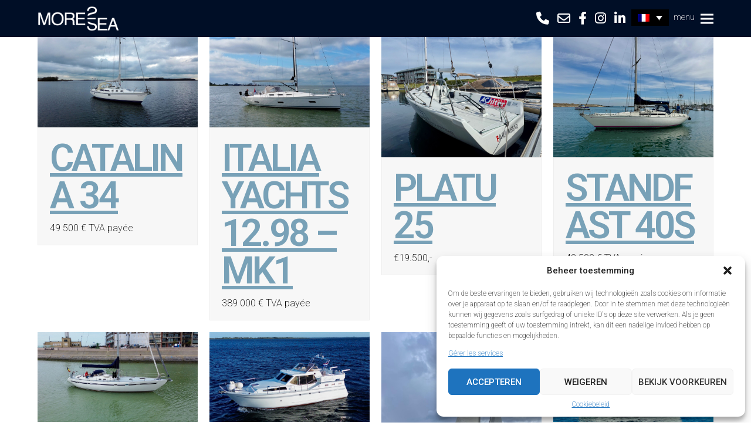

--- FILE ---
content_type: text/html; charset=UTF-8
request_url: https://www.more2sea.com/portfolio-category/des-navires-avec-de-lexperience/?lang=fr
body_size: 22489
content:
<!doctype html>
<html lang="fr-FR" itemscope itemtype="https://schema.org/WebPage" class="wpex-color-scheme-default">
<head>
<meta charset="UTF-8">
<link rel="profile" href="http://gmpg.org/xfn/11">
<title>Des navires avec de l&rsquo;expérience &#8211; MORE2SEA | Premium Yachts</title>
<meta name='robots' content='max-image-preview:large' />
	<style>img:is([sizes="auto" i], [sizes^="auto," i]) { contain-intrinsic-size: 3000px 1500px }</style>
	<link rel="alternate" hreflang="nl" href="https://www.more2sea.com/portfolio-category/schepen-met-ervaring/" />
<link rel="alternate" hreflang="en" href="https://www.more2sea.com/portfolio-category/schepen-met-ervaring-en/?lang=en" />
<link rel="alternate" hreflang="fr" href="https://www.more2sea.com/portfolio-category/des-navires-avec-de-lexperience/?lang=fr" />
<link rel="alternate" hreflang="de" href="https://www.more2sea.com/portfolio-category/schiffe-mit-erfahrung/?lang=de" />
<link rel="alternate" hreflang="x-default" href="https://www.more2sea.com/portfolio-category/schepen-met-ervaring/" />
<meta name="generator" content="Total WordPress Theme v5.7.0">
<meta name="viewport" content="width=device-width, initial-scale=1">
<!-- Google tag (gtag.js) Consent Mode dataLayer added by Site Kit -->
<script id="google_gtagjs-js-consent-mode-data-layer">
window.dataLayer = window.dataLayer || [];function gtag(){dataLayer.push(arguments);}
gtag('consent', 'default', {"ad_personalization":"denied","ad_storage":"denied","ad_user_data":"denied","analytics_storage":"denied","functionality_storage":"denied","security_storage":"denied","personalization_storage":"denied","region":["AT","BE","BG","CH","CY","CZ","DE","DK","EE","ES","FI","FR","GB","GR","HR","HU","IE","IS","IT","LI","LT","LU","LV","MT","NL","NO","PL","PT","RO","SE","SI","SK"],"wait_for_update":500});
window._googlesitekitConsentCategoryMap = {"statistics":["analytics_storage"],"marketing":["ad_storage","ad_user_data","ad_personalization"],"functional":["functionality_storage","security_storage"],"preferences":["personalization_storage"]};
window._googlesitekitConsents = {"ad_personalization":"denied","ad_storage":"denied","ad_user_data":"denied","analytics_storage":"denied","functionality_storage":"denied","security_storage":"denied","personalization_storage":"denied","region":["AT","BE","BG","CH","CY","CZ","DE","DK","EE","ES","FI","FR","GB","GR","HR","HU","IE","IS","IT","LI","LT","LU","LV","MT","NL","NO","PL","PT","RO","SE","SI","SK"],"wait_for_update":500};
</script>
<!-- End Google tag (gtag.js) Consent Mode dataLayer added by Site Kit -->
<link rel='dns-prefetch' href='//www.googletagmanager.com' />
<link rel='dns-prefetch' href='//fonts.googleapis.com' />
<link rel="alternate" type="application/rss+xml" title="MORE2SEA | Premium Yachts &raquo; Flux" href="https://www.more2sea.com/feed/?lang=fr" />
<link rel="alternate" type="application/rss+xml" title="MORE2SEA | Premium Yachts &raquo; Flux des commentaires" href="https://www.more2sea.com/comments/feed/?lang=fr" />
<link rel="alternate" type="application/rss+xml" title="Flux pour MORE2SEA | Premium Yachts &raquo; Des navires avec de l&#039;expérience Catégories de portfolio" href="https://www.more2sea.com/portfolio-category/des-navires-avec-de-lexperience/?lang=fr/feed/" />
<link rel="preload" href="https://www.more2sea.com/wp-content/themes/Total/assets/lib/ticons/fonts/ticons.woff2" type="font/woff2" as="font" crossorigin><link rel='stylesheet' id='js_composer_front-css' href='https://www.more2sea.com/wp-content/plugins/js_composer/assets/css/js_composer.min.css?ver=6.9.0' media='all' />
<link rel='stylesheet' id='contact-form-7-css' href='https://www.more2sea.com/wp-content/plugins/contact-form-7/includes/css/styles.css?ver=6.1.4' media='all' />
<style id='contact-form-7-inline-css'>
.wpcf7 .wpcf7-recaptcha iframe {margin-bottom: 0;}.wpcf7 .wpcf7-recaptcha[data-align="center"] > div {margin: 0 auto;}.wpcf7 .wpcf7-recaptcha[data-align="right"] > div {margin: 0 0 0 auto;}
</style>
<link rel='stylesheet' id='wpml-legacy-dropdown-0-css' href='https://www.more2sea.com/wp-content/plugins/sitepress-multilingual-cms/templates/language-switchers/legacy-dropdown/style.min.css?ver=1' media='all' />
<style id='wpml-legacy-dropdown-0-inline-css'>
.wpml-ls-statics-shortcode_actions{background-color:#000000;}.wpml-ls-statics-shortcode_actions, .wpml-ls-statics-shortcode_actions .wpml-ls-sub-menu, .wpml-ls-statics-shortcode_actions a {border-color:#ffffff;}.wpml-ls-statics-shortcode_actions a, .wpml-ls-statics-shortcode_actions .wpml-ls-sub-menu a, .wpml-ls-statics-shortcode_actions .wpml-ls-sub-menu a:link, .wpml-ls-statics-shortcode_actions li:not(.wpml-ls-current-language) .wpml-ls-link, .wpml-ls-statics-shortcode_actions li:not(.wpml-ls-current-language) .wpml-ls-link:link {color:#ffffff;background-color:#000000;}.wpml-ls-statics-shortcode_actions .wpml-ls-sub-menu a:hover,.wpml-ls-statics-shortcode_actions .wpml-ls-sub-menu a:focus, .wpml-ls-statics-shortcode_actions .wpml-ls-sub-menu a:link:hover, .wpml-ls-statics-shortcode_actions .wpml-ls-sub-menu a:link:focus {color:#ffffff;background-color:#000000;}.wpml-ls-statics-shortcode_actions .wpml-ls-current-language > a {color:#ffffff;background-color:#000000;}.wpml-ls-statics-shortcode_actions .wpml-ls-current-language:hover>a, .wpml-ls-statics-shortcode_actions .wpml-ls-current-language>a:focus {color:#ffffff;background-color:#000000;}
</style>
<link rel='stylesheet' id='wpml-menu-item-0-css' href='https://www.more2sea.com/wp-content/plugins/sitepress-multilingual-cms/templates/language-switchers/menu-item/style.min.css?ver=1' media='all' />
<link rel='stylesheet' id='cmplz-general-css' href='https://www.more2sea.com/wp-content/plugins/complianz-gdpr/assets/css/cookieblocker.min.css?ver=1758105901' media='all' />
<link rel='stylesheet' id='megamenu-css' href='https://www.more2sea.com/wp-content/uploads/maxmegamenu/style_fr.css?ver=fc42b8' media='all' />
<link rel='stylesheet' id='dashicons-css' href='https://www.more2sea.com/wp-includes/css/dashicons.min.css?ver=6.8.3' media='all' />
<link rel='stylesheet' id='parent-style-css' href='https://www.more2sea.com/wp-content/themes/Total/style.css?ver=6.8.3' media='all' />
<link data-service="google-fonts" data-category="marketing" rel='stylesheet' id='wpex-google-font-roboto-css' data-href='//fonts.googleapis.com/css2?family=Roboto:ital,wght@0,100;0,200;0,300;0,400;0,500;0,600;0,700;0,800;0,900;1,100;1,200;1,300;1,400;1,500;1,600;1,700;1,800;1,900&#038;display=swap&#038;subset=latin' media='all' />
<link rel='stylesheet' id='wpex-style-css' href='https://www.more2sea.com/wp-content/themes/golife-child-theme/style.css?ver=5.7.0' media='all' />
<link rel='stylesheet' id='wpex-mobile-menu-breakpoint-max-css' href='https://www.more2sea.com/wp-content/themes/Total/assets/css/wpex-mobile-menu-breakpoint-max.css?ver=5.7.0' media='only screen and (max-width:959px)' />
<link rel='stylesheet' id='wpex-mobile-menu-breakpoint-min-css' href='https://www.more2sea.com/wp-content/themes/Total/assets/css/wpex-mobile-menu-breakpoint-min.css?ver=5.7.0' media='only screen and (min-width:960px)' />
<link rel='stylesheet' id='wpex-wpbakery-css' href='https://www.more2sea.com/wp-content/themes/Total/assets/css/wpex-wpbakery.css?ver=5.7.0' media='all' />
<link rel='stylesheet' id='ticons-css' href='https://www.more2sea.com/wp-content/themes/Total/assets/lib/ticons/css/ticons.min.css?ver=5.7.0' media='all' />
<link rel='stylesheet' id='vcex-shortcodes-css' href='https://www.more2sea.com/wp-content/themes/Total/assets/css/vcex-shortcodes.css?ver=5.7.0' media='all' />
<script src="https://www.more2sea.com/wp-includes/js/jquery/jquery.min.js?ver=3.7.1" id="jquery-core-js"></script>
<script src="https://www.more2sea.com/wp-includes/js/jquery/jquery-migrate.min.js?ver=3.4.1" id="jquery-migrate-js"></script>
<script src="https://www.more2sea.com/wp-content/plugins/revslider/public/assets/js/rbtools.min.js?ver=6.6.9" async id="tp-tools-js"></script>
<script src="https://www.more2sea.com/wp-content/plugins/revslider/public/assets/js/rs6.min.js?ver=6.6.9" async id="revmin-js"></script>
<script src="https://www.more2sea.com/wp-content/plugins/sitepress-multilingual-cms/templates/language-switchers/legacy-dropdown/script.min.js?ver=1" id="wpml-legacy-dropdown-0-js"></script>

<!-- Extrait de code de la balise Google (gtag.js) ajouté par Site Kit -->
<!-- Extrait Google Ads ajouté par Site Kit -->
<script src="https://www.googletagmanager.com/gtag/js?id=AW-327948114" id="google_gtagjs-js" async></script>
<script id="google_gtagjs-js-after">
window.dataLayer = window.dataLayer || [];function gtag(){dataLayer.push(arguments);}
gtag("js", new Date());
gtag("set", "developer_id.dZTNiMT", true);
gtag("config", "AW-327948114");
 window._googlesitekit = window._googlesitekit || {}; window._googlesitekit.throttledEvents = []; window._googlesitekit.gtagEvent = (name, data) => { var key = JSON.stringify( { name, data } ); if ( !! window._googlesitekit.throttledEvents[ key ] ) { return; } window._googlesitekit.throttledEvents[ key ] = true; setTimeout( () => { delete window._googlesitekit.throttledEvents[ key ]; }, 5 ); gtag( "event", name, { ...data, event_source: "site-kit" } ); };
</script>
<link rel="https://api.w.org/" href="https://www.more2sea.com/wp-json/" /><link rel="EditURI" type="application/rsd+xml" title="RSD" href="https://www.more2sea.com/xmlrpc.php?rsd" />
<meta name="generator" content="WordPress 6.8.3" />
<meta name="generator" content="WPML ver:4.7.6 stt:37,1,4,3;" />
<meta name="generator" content="Site Kit by Google 1.161.0" />			<style>.cmplz-hidden {
					display: none !important;
				}</style><link rel="icon" href="https://www.more2sea.com/wp-content/uploads/2021/04/favicon_more2sea-32x32-1.jpg" sizes="32x32"><link rel="shortcut icon" href="https://www.more2sea.com/wp-content/uploads/2021/04/favicon_more2sea-32x32-1.jpg">
<!-- Meta Pixel Code -->
<script data-service="facebook" data-category="marketing" type="text/plain">
!function(f,b,e,v,n,t,s){if(f.fbq)return;n=f.fbq=function(){n.callMethod?
n.callMethod.apply(n,arguments):n.queue.push(arguments)};if(!f._fbq)f._fbq=n;
n.push=n;n.loaded=!0;n.version='2.0';n.queue=[];t=b.createElement(e);t.async=!0;
t.src=v;s=b.getElementsByTagName(e)[0];s.parentNode.insertBefore(t,s)}(window,
document,'script','https://connect.facebook.net/en_US/fbevents.js');
</script>
<!-- End Meta Pixel Code -->
<script data-service="facebook" data-category="marketing" type="text/plain">var url = window.location.origin + '?ob=open-bridge';
            fbq('set', 'openbridge', '770754472174692', url);
fbq('init', '770754472174692', {}, {
    "agent": "wordpress-6.8.3-4.1.5"
})</script><script data-service="facebook" data-category="marketing" type="text/plain">
    fbq('track', 'PageView', []);
  </script><style>.recentcomments a{display:inline !important;padding:0 !important;margin:0 !important;}</style><link rel="preconnect" href="https://fonts.googleapis.com">
<link rel="preconnect" href="https://fonts.gstatic.com" crossorigin>
<link href="https://fonts.googleapis.com/css2?family=Homemade+Apple&family=Roboto:ital,wght@0,100..900;1,100..900&family=Work+Sans:ital,wght@0,100..900;1,100..900&display=swap" rel="stylesheet">
<link rel='stylesheet' id='vc_font_awesome_5_shims-css' href='https://www.more2sea.com/wp-content/plugins/js_composer/assets/lib/bower/font-awesome/css/v4-shims.min.css?ver=6.9.0' media='all' />
<link rel='stylesheet' id='vc_font_awesome_5-css' href='https://www.more2sea.com/wp-content/plugins/js_composer/assets/lib/bower/font-awesome/css/all.min.css?ver=6.9.0' media='all' />
<link rel="stylesheet" href="https://cdnjs.cloudflare.com/ajax/libs/font-awesome/6.2.1/css/all.min.css" integrity="sha512-MV7K8+y+gLIBoVD59lQIYicR65iaqukzvf/nwasF0nqhPay5w/9lJmVM2hMDcnK1OnMGCdVK+iQrJ7lzPJQd1w==" crossorigin="anonymous" referrerpolicy="no-referrer" />


<script>
jQuery(window).on('scroll', function() {
    scrollPosition = jQuery(this).scrollTop();
    if (scrollPosition >= 100) {
      jQuery('.page-id-65 .site-branding').css('opacity', '1');
    }
   else{
      jQuery('.page-id-65 .site-branding').css('opacity', '0');
}
});
</script>
<!-- Extrait Google Tag Manager ajouté par Site Kit -->
<script>
			( function( w, d, s, l, i ) {
				w[l] = w[l] || [];
				w[l].push( {'gtm.start': new Date().getTime(), event: 'gtm.js'} );
				var f = d.getElementsByTagName( s )[0],
					j = d.createElement( s ), dl = l != 'dataLayer' ? '&l=' + l : '';
				j.async = true;
				j.src = 'https://www.googletagmanager.com/gtm.js?id=' + i + dl;
				f.parentNode.insertBefore( j, f );
			} )( window, document, 'script', 'dataLayer', 'GTM-WPGRQ6QZ' );
			
</script>

<!-- End Google Tag Manager snippet added by Site Kit -->
<noscript><style>body:not(.content-full-screen) .wpex-vc-row-stretched[data-vc-full-width-init="false"]{visibility:visible;}</style></noscript><script>function setREVStartSize(e){
			//window.requestAnimationFrame(function() {
				window.RSIW = window.RSIW===undefined ? window.innerWidth : window.RSIW;
				window.RSIH = window.RSIH===undefined ? window.innerHeight : window.RSIH;
				try {
					var pw = document.getElementById(e.c).parentNode.offsetWidth,
						newh;
					pw = pw===0 || isNaN(pw) || (e.l=="fullwidth" || e.layout=="fullwidth") ? window.RSIW : pw;
					e.tabw = e.tabw===undefined ? 0 : parseInt(e.tabw);
					e.thumbw = e.thumbw===undefined ? 0 : parseInt(e.thumbw);
					e.tabh = e.tabh===undefined ? 0 : parseInt(e.tabh);
					e.thumbh = e.thumbh===undefined ? 0 : parseInt(e.thumbh);
					e.tabhide = e.tabhide===undefined ? 0 : parseInt(e.tabhide);
					e.thumbhide = e.thumbhide===undefined ? 0 : parseInt(e.thumbhide);
					e.mh = e.mh===undefined || e.mh=="" || e.mh==="auto" ? 0 : parseInt(e.mh,0);
					if(e.layout==="fullscreen" || e.l==="fullscreen")
						newh = Math.max(e.mh,window.RSIH);
					else{
						e.gw = Array.isArray(e.gw) ? e.gw : [e.gw];
						for (var i in e.rl) if (e.gw[i]===undefined || e.gw[i]===0) e.gw[i] = e.gw[i-1];
						e.gh = e.el===undefined || e.el==="" || (Array.isArray(e.el) && e.el.length==0)? e.gh : e.el;
						e.gh = Array.isArray(e.gh) ? e.gh : [e.gh];
						for (var i in e.rl) if (e.gh[i]===undefined || e.gh[i]===0) e.gh[i] = e.gh[i-1];
											
						var nl = new Array(e.rl.length),
							ix = 0,
							sl;
						e.tabw = e.tabhide>=pw ? 0 : e.tabw;
						e.thumbw = e.thumbhide>=pw ? 0 : e.thumbw;
						e.tabh = e.tabhide>=pw ? 0 : e.tabh;
						e.thumbh = e.thumbhide>=pw ? 0 : e.thumbh;
						for (var i in e.rl) nl[i] = e.rl[i]<window.RSIW ? 0 : e.rl[i];
						sl = nl[0];
						for (var i in nl) if (sl>nl[i] && nl[i]>0) { sl = nl[i]; ix=i;}
						var m = pw>(e.gw[ix]+e.tabw+e.thumbw) ? 1 : (pw-(e.tabw+e.thumbw)) / (e.gw[ix]);
						newh =  (e.gh[ix] * m) + (e.tabh + e.thumbh);
					}
					var el = document.getElementById(e.c);
					if (el!==null && el) el.style.height = newh+"px";
					el = document.getElementById(e.c+"_wrapper");
					if (el!==null && el) {
						el.style.height = newh+"px";
						el.style.display = "block";
					}
				} catch(e){
					console.log("Failure at Presize of Slider:" + e)
				}
			//});
		  };</script>
		<style id="wp-custom-css">
			/* =========================== ======= TABLE OF CONTENTS =========== ===================================== author:Life Design 1) SASS DEAULTS 2) GENERAL CSS,BODY,HTML,FONTS 2) HEADER SECTION * Navigation SCSS 3) CONTENT SECTION 4) FOOTER SECTION ===================================*//* ========================================================================== SASS VALUES ========================================================================== *//* ========================================================================== BASE ========================================================================== */article,aside,details,figcaption,figure,footer,header,hgroup,menu,nav,section{display:block}html,body{box-sizing:border-box;/*height:100%;*/-webkit-font-smoothing:antialiased;scroll-behavior:smooth}*,*:before,*:after{box-sizing:inherit}body{font-size:16px;line-height:1;overflow-x:hidden;font-family:"work sans";font-weight:300}p{font-size:1em;line-height:1.4em !important;font-family:"work sans";font-weight:300}.wpb_text_column{padding-bottom:25px}ul,ol,li{margin:0;padding:0;list-style:none}a:link,a:active,a:visited{outline:none;color:#000}#outer-wrap a{color:#78a1b7;text-decoration:underline}a:hover{text-decoration:none}a:hover,a:focus{color:#78a1b7}a:active,a:focus,*:focus{outline:none !important}img{max-width:100%}#content-wrap{background:#fff}@media (max-width:991px){body{font-size:18px}}.life-intro-txt p{font-size:1.3em;font-weight:300}.life-row{margin-bottom:35px}.life-row-p{padding-top:40px;padding-bottom:40px;margin-bottom:40px}.life-row-p-X{padding-top:50px;padding-bottom:50px;margin-bottom:70px}.life-row-s{margin-bottom:40px}.life_row{margin-bottom:20px}.life_row-w{padding:35px 0;margin-bottom:30px}.page-id-2 .sp-arrow:hover,.page-id-2 .sp-arrow{background:initial !important}.pp_description{display:none !important}.min-marg{margin-left:-150px;margin-right:-150px}/* ========================================================================== HEADINGS ========================================================================== */h1,h2,h3{font-family:"Roboto",sans-serif !important;letter-spacing:-4px !important;/*font-family:"Roboto",sans-serif !important;font-weight:600 !important;*/font-size:4em !important;text-transform:uppercase !important;/*line-height:1.1 !important;*/line-height:1.0 !important;font-weight:400}h4{font-family:"Work Sans",sans-serif !important;color:#b1005b !important;font-weight:normal !important;/*font-family:"Roboto",sans-serif !important;*//*font-weight:100 !important;*//*text-transform:uppercase !important;*/letter-spacing:-1px !important;font-size:1.5em !important;/*background:#b1005b !important;*/display:inline-block !important;padding:5px 0 3px !important;/*color:#fff !important;*/margin-bottom:30px !important;font-weight:400;margin-top:-10px !important}h5{font-family:"Roboto",sans-serif !important;letter-spacing:-1px !important;/*font-family:"Georgia" !important;*/text-transform:uppercase !important;font-size:1.2em !important;padding-bottom:10px !important;/*letter-spacing:2px !important;*/font-weight:400}h6{font-family:"Roboto",sans-serif !important;letter-spacing:-1px !important;/*font-family:"Roboto",sans-serif !important;*/text-transform:uppercase;line-height:1.1;font-size:.9em;font-weight:400}.h6-specs{font-weight:400;text-transform:uppercase;font-size:2.1em;border-top:1px solid;padding:10px 0 5px}.h6-specs::before{font-size:16px;text-transform:initial;font-weight:300;display:block}.spec-brand::before{content:'Merk of bouwer:'}.spec-type::before{content:'Type:'}.spec-year::before{content:'Bouwjaar:'}.spec-price::before{content:'Vraagprijs:'}.spec-size::before{content:'Lengt en breedte:'}.spec-hull::before{content:'Diepgang:'}.spec-engine::before{content:'Inboard engines:'}.spec-engine2::before{content:'Outboard engines:'}.spec-fuel::before{content:'Fuel:'}.spec-water::before{content:'Fresh water:'}.spec-options::before{content:'Engine options:'}.spec-options2::before{content:'Engine options:'}.boatinfo >div:last-of-type{padding-right:15px}.boatinfo >div:first-of-type{padding-right:70px}/* ========================================================================== ANIMATIONS ========================================================================== *//* ========================================================================== BREADCRUMBS ========================================================================== */.section-breadcrumbs{padding:45px 0;text-transform:uppercase;font-weight:300}.section-breadcrumbs .trail-begin a::before{content:'\f015';font-family:FontAwesome;float:left;padding-right:10px;position:relative;top:5px;font-size:1.1em}.section-breadcrumbs .trail-begin a,.section-breadcrumbs .trail-post-categories a{color:grey !important;text-decoration:none !important}.section-breadcrumbs .trail-end{color:#78a1b7;text-decoration:underline}.section-breadcrumbs .sep{font-size:1.5em}/* ========================================================================== NAVIGATION ========================================================================== */.navbar-style-one{right:200px}.navbar-style-one a span{display:none !important}.navbar-style-one a::before{content:'';font-family:FontAwesome;width:30px;height:30px;display:inline-block;font-size:1.5em}.navbar-style-one a[href*="tel:"]::before{content:'\f879'}.navbar-style-one a[href*="mailto:"]::before{content:'\f0e0'}.navbar-style-one a[href*="facebook"]::before{content:'\f082'}.navbar-style-one a[href*="instagram"]::before{content:'\f16d'}.navbar-style-one a[href*="linkedin"]::before{content:'\f0e1'}.page-id-65 .site-branding{opacity:0;transition:0.5s ease-in-out}.wpml-ls-menu-item a .link-inner,.wpml-ls-menu-item a .link-inner span{display:block !important}.wpml-ls-menu-item a::before{display:none}.wpml-ls-menu-item .wpml-ls-flag{float:left;padding-right:8px;position:relative;top:4px}.wpml-ls-menu-item a .link-inner{position:relative;top:7px;left:40px}.wpml-ls-menu-item .sub-menu{left:45px !important}.wpml-ls-menu-item .sub-menu .link-inner{top:0;left:0}/* ========================================================================== MOBILE MENU ========================================================================== */#mobile-menu{display:block !important}.wpex-mobile-menu li{border:initial}.wpex-mobile-menu li a{text-transform:uppercase;font-weight:500;font-size:1.6em;padding:10px 20px}.mobile-menu-toggle{text-decoration:initial !important;color:#FFF !important}.mobile-menu-toggle::before{content:'menu';font-size:15px;right:10px;position:relative;top:-3px}/* ========================================================================== BUTTONS ========================================================================== */.life-btn a,.life-section-05 .theme-button{/*background:#bed3df !important;*/background-color:#FFFFFF !important;color:#000 !important;border:2px solid #bed3df !important;text-transform:uppercase;font-weight:500;padding:5px 11px !important;text-decoration:initial !important;border-radius:0;line-height:1.3}.vc_general.vc_btn3.vc_btn3-size-md.vc_btn3-shape-square.vc_btn3-style-flat.vc_btn3-color-grey{background-color:#FFFFFF !important;color:#000 !important;border:2px solid #bed3df !important}.vc_general.vc_btn3.vc_btn3-size-md.vc_btn3-shape-square.vc_btn3-style-flat.vc_btn3-color-grey:hover{background-color:#bed3df !important}.theme-button:hover{background:#bed3df !important}.vc_general.vc_btn3:hover{background:#bed3df !important}.life-btn-arrow a{background:#bed3df}.life-btn-arrow >div{width:3em !important;height:3em !important}.life-btn-arrow >div span{z-index:1}.button--l a{font-size:1.1em !important;background:#000 !important;color:#fff !important}input[type="submit"].iy-btn{background:#78a1b7;color:#ffffff;font-size:1em;font-weight:300;border-radius:var(--wpex-rounded-full);text-transform:uppercase;font-family:'Roboto',sans-serif}.iy-btn:hover{background:#c3b3bc!important}/* ========================================================================== GOOGLE MAPS ========================================================================== *//* ========================================================================== TIJDELIJKE PAGINA ========================================================================== */.page-id-2 #content-wrap{width:700px}.life-temporary01{padding:50px 80px}.life-temporary01 .life-logo{width:400px;padding-bottom:20px}.life-btn01,.life-btn02{margin-right:20px}.life-btn01 a,.life-btn02 a{text-transform:uppercase;font-weight:bold;font-size:1.3em !important;padding:10px 50px !important}.life-btn01 a{background:#bed3df !important;color:#fff !important}.life-btn02 a{background:#b1005b !important;color:#fff !important}.temp-link{background:#bed3df;padding:2px 5px;color:#000 !important;text-transform:uppercase;font-weight:bold;margin-top:5px;display:inline-block}.life-temporary01 .slider-pro,.life-temporary01 .slider-pro div{height:300px}.life-temporary01 .slider-pro img{height:100%;object-fit:cover}/* ========================================================================== POPUP FORM ========================================================================== */.popUpForm,.BrochurePopUpForm{position:fixed;z-index:1001;width:100%;height:100%;left:0;right:0;top:0;background:rgba(0,0,0,0.6);display:none}.popUpForm >div,.BrochurePopUpForm >div{width:50%;height:50%;background:#fff;margin:0 auto;left:0;right:0;top:50%;transform:translateY(-50%);overflow:auto !important;position:absolute;min-width:360px}.popUpForm >div >div,.BrochurePopUpForm >div >div{padding:50px 0 50px 0 !important}.popUpForm.popUpVisible,.BrochurePopUpForm.popUpVisible{display:block}.popbutton,.BrochurePopUpButton{position:absolute;top:24%;left:23%;right:initial;margin:0 auto;background:#bed3df;border-radius:50%;font-size:30px;padding:0px 18px 5px;font-weight:bold;width:65px;display:block;border:5px #bed3df solid;color:#000}.popUpForm .wpcf7 span.wpcf7-list-item,.BrochurePopUpForm .wpcf7 span.wpcf7-list-item{display:block}.popUpForm .wpcf7-submit border-radius:0;background:#bed3df;font-size:1.1em;color:#000;width:auto;min-width:150px}.popbutton:hover,.BrochurePopUpForm:hover{background:#000;border:5px #000 solid}.popUpForm input,select,.BrochurePopUpForm input,select{width:85%;padding:6px 10px}.popUpForm textarea,.BrochurePopUpForm textarea{max-width:500px;min-width:500px;max-height:200px;min-height:200px}.BrochurePopUpForm .wpcf7-submit,#BrochurePopUpClose button{background-color:#FFFFFF;border:1px solid #BED3DF;border-radius:0;color:#000000;font-size:1.1em;font-weight:400;line-height:35px;min-width:150px;padding:3px;width:auto}#BrochurePopUpClick button{background-color:#FFFFFF;border:2px solid #BED3DF;border-radius:0;color:#000000;font-size:1em;font-weight:400;line-height:36px;min-width:150px;padding:3px 10px;width:auto}.BrochurePopUpForm .wpcf7-submit:hover,#BrochurePopUpClose button:hover{background-color:#BED3DF !important;color:#000000 !important}#BrochurePopUpClose button{float:right;height:40px;min-width:35px !important;position:absolute;right:5px;top:5px;width:35px !important}.BrochurePopUpForm h3{font-size:1.6em !important;letter-spacing:0 !important;padding-bottom:10px}/* ========================================================================== CONTENT ========================================================================== */.life-section-01{padding-top:50px}.life-section-01 img{padding-bottom:15px}.life-section-01 .vc_masonry_grid{padding-bottom:65px}/*Martin- .life-section-02{padding:40px 0}*/.life-section-02 .vc_grid-item h4{text-align:left;background:initial !important;color:#000 !important;padding:0 !important;/*font-weight:500 !important;*/margin-bottom:0 !important;line-height:1.1;font-size:1.2em !important;font-weight:400 !important}.life-section-02 .vc_gitem-zone-mini{background:#fff !important}.life-section-02 .vc_gitem-post-data-source-post_excerpt{margin-top:-15px}.life-section-02 .vc_btn3-size-md::after{content:'\f061';font-family:FontAwesome;display:block;float:right;/*color:#fff;*/color:#000;font-size:2em}.life-section-02 .life-btn a::after{display:none}.life-section-02 .vc_btn3-size-md{/*background:#bed3df !important;*/background-color:#FFFFFF !important;border:2px solid #bed3df !important;border-radius:0;padding:4px 6px}.life-btn a,.life-section-05 .theme-button:hover{background-color:#bed3df !important}.life-section-02 .vc_grid-filter{text-align:left;padding:40px 0 20px}.life-section-02 .vc_grid-filter::before{content:'Filter op:';float:left;margin-right:35px;/*font-family:"Georgia";*/font-family:"Roboto Light",sans-serif !important;letter-spacing:-1px !important;text-transform:uppercase;height:50px;padding-top:10px}.life-section-02 .vc_grid-filter >li{text-transform:uppercase;font-size:.9em !important;font-weight:500;border-radius:0 !important;padding:8px 10px 6px !important;/*background:#bed3df;*/margin-right:15px !important;margin-bottom:10px !important;background-color:#FFFFFF !important;color:#000 !important;border:2px solid #bed3df !important}.life-section-02 .vc_grid-filter >li.vc_active{background:#bed3df !important}.life-section-02 .vc_grid-filter >li.vc_active span{color:#000 !important}.life-section-02 .vc_grid-filter >li:hover{background:#bed3df !important;color:#000 !important}.life-section-02 .vc_grid-filter >li:hover span{color:#000 !important}/*.life-section-02 .vc_gitem-zone-c{display:none}*/.life-section-02 .vc_gitem_row >div{padding:0}.life-section-02 .life-btn-arrow{position:absolute;right:18px;bottom:-2px}.life-section-02 .life-btn-arrow >button{padding:5px 6px}.life-section-02 .vc_custom_heading{padding:0 20px}.life-section-02 .vc_grid-container-wrapper{margin-bottom:40px}.life-section-02 .vc_grid-item-mini{box-shadow:0 0 10px 0 gray}.section--2-sub .wpb_wrapper{position:relative;box-shadow:0 0 10px 0 gray}.section--2-sub img{height:420px;object-fit:cover;transition:1s ease-in-out}.section--2-sub figure{overflow:hidden}.section--2-sub figure:hover img{transform:scale(1.2)}.life-section-02 .h4-adjusted{font-weight:500 !important;margin-bottom:0 !important;line-height:1.1;background:#fff !important;width:100%;text-align:center;padding:20px !important;position:absolute;bottom:0;pointer-events:none;color:#000 !important;transition:0.5s ease-in-out}.h4-adjusted sup{text-transform:initial;font-size:.6em;top:-10px;left:5px}.section--2-sub .vc_column-inner:hover .h4-adjusted{padding:30px !important}.life-section-03 img{height:180px;object-fit:cover;margin-bottom:20px}.life-section-04 .fa-arrow-right{pointer-events:none}/*Martin- .life-section-04{padding:40px 0}*/.life-section-04 .vc_row-o-equal-height >div:last-of-type{padding-left:40px}.life-section-04 .vc_row-o-equal-height >div:first-of-type >div{padding:40% 30px}.life-section-04 .vc_row-o-equal-height >div >div{padding:20px 30px}.life-section-04 .life-btn-arrow{position:absolute;right:20px;bottom:20px;margin-bottom:0}.life-section-05 h5{font-weight:400;font-size:1.2em !important;padding-bottom:5px !important;letter-spacing:0px !important}.life-section-05 img{/*height:250px;*/object-fit:cover}.life-section-05 .vc_grid-container-wrapper{margin-left:-10px}.life-section-05 .vcex-blog-entry-inner{position:relative}.life-section-05 h5 a{color:#000 !important;text-decoration:initial !important}.life-section-05 .entry-details{border:initial;padding:15px 0;line-height:1.3;color:#000 !important;max-width:360px;height:200px}@media screen and (min-width:768px) and (max-width:1070px){.life-section-05 .entry-details{height:260px}}.life-section-05 .entry-readmore-wrap{/* text-align:right;*/position:absolute;bottom:0;left:0}.life-section-06 .sp-arrow{display:block;background:initial;font-size:6em}.life-section-06 .sp-arrow:hover{background:initial !important}.life-section-06 .wpex-slider.sp-horizontal .sp-next-arrow{right:40px !important}.life-section-06 .wpex-slider.sp-horizontal .sp-previous-arrow{left:40px !important}/* martin - .life-section-06{padding:40px 0}*/.life-section-06 .sp-mask{height:600px !important}.life-section-06 .sp-mask img{height:600px;object-fit:cover}.life-section-06 .wpex-slider-caption{left:10% !important;right:initial !important;text-align:left;width:initial !important;text-transform:uppercase;font-weight:500;font-size:2em;padding:15px 150px 15px 15px;bottom:30% !important}.life-section-06 .wpex-slider-caption p{line-height:1 !important}.life-section-06 .life-btn a{background:#fff !important}.life-section-06 .wpex-slider-caption p a::before{content:'\f061';font-family:FontAwesome;color:#fff;background:#78a1b7;padding:4px 6px;position:absolute;right:15px;bottom:15px}.life-section-06 .wpex-slider-caption p a span{display:none}.life-section-07 p{/*column-count:3*/}/* martin - .life-section-08{padding:40px 0}*/.life-section-08 .life-btn-arrow{float:right;margin-right:15px}.life-section-08 .vc_icon_element-icon{pointer-events:none}.life-merk-banner{margin-bottom:20px}.life-merk-banner figure,.life-merk-banner figure div,.life-merk-banner img{width:100%}.life-merk-banner img{width:100%;height:600px;object-fit:cover}.life-section-09 >div >div{padding:0 !important}.life-section-09 figure,.life-section-09 figure div,.life-section-09 img{width:100%}.life-section-09 img{width:100%;min-height:370px;height:370px;object-fit:cover}.life-section-09 >div:last-of-type{padding:30px}.life-section-09 .life-btn{float:left;margin-right:10px}.life-section-09 .life-elem-img-slider{padding-bottom:0}.life-s-9 >div:first-of-type{padding:30px}.life-s-9 >div:last-of-type{padding:0}.life-elem-img-slider{padding-bottom:40px}.life-elem-img-slider .sp-next-arrow,.life-elem-img-slider .sp-previous-arrow{background:0;font-size:7em;font-weight:bold}.life-elem-img-slider .sp-arrow:hover{background:initial}.wpex-slider.life-elem-img-slider .sp-next-arrow{right:20px !important}.wpex-slider.life-elem-img-slider .sp-previous-arrow{left:20px !important}.life-section10{margin-bottom:20px}.life-section10 .vc_icon_element{float:left;padding-right:20px}a.vc_icon_element-link{background-color:#FFF !important}.vc_icon_element-icon.fas.fa-arrow-right{color:#000 !important;background-color:#FFF !important;border:2px solid #78a1b7;padding:4px 6px}.vc_icon_element-icon.fas.fa-arrow-right:hover{background-color:#78a1b7 !important}.videowrapper >div{height:0;overflow:hidden;padding-bottom:65%;position:relative}.videowrapper iframe{position:absolute;top:-55px;height:145%}.life-object-banner >div:first-of-type img{width:100%;height:500px;object-fit:cover}.life-object-banner .vc_icon_element{float:left;padding-right:20px}.life-section-11 >div:first-of-type >div >div >div:first-of-type{padding:20px 5px;margin-bottom:20px}.life-section-11 h5{padding-bottom:20px !important}.life-section-11 .h6-specs:last-of-type{border-bottom:1px solid}.section--12 >div:last-of-type >div{padding:35px}.section--12 .wpcf7-form input{margin-bottom:10px}.section--12 .wpcf7-form .wpcf7-submit{background:#fff !important;color:#000 !important;text-transform:uppercase;font-weight:500;padding:5px 11px !important;text-decoration:initial !important}.section--12 >div:last-of-type{margin-top:70px}.section--13 .vcex-testimonials-fullslider-avatar{float:left;width:30%}.section--13 .wpex-slider-slide >div >div:nth-of-type(2){float:right;width:70%;text-align:left}.section--13 h5{padding:0 50px;margin-bottom:10px}.section--13 p{padding:0 50px;margin-bottom:10px}.section--13 img{border-radius:0;height:290px;width:290px;object-fit:cover}.section--13 .sp-arrow{font-size:6em !important;color:#000}.section--banner{padding-top:0;padding-bottom:0;margin-bottom:0}.section--banner .slider-pro,.section--banner .sp-mask,.section--banner .sp-slides,.section--banner .wpex-slider-media,.section--banner img{height:750px !important}.section--banner img{object-fit:cover}.section--banner .wpex-slider-caption{font-weight:300;font-size:1.2em;padding:25px 50px 25px 24px;bottom:10% !important;width:500px !important;text-transform:initial;background:rgba(255,255,255,.9)}.section--banner .wpex-slider-caption p{line-height:1.2 !important}.section--14 .owl-next,.section--14 .owl-prev{color:#000 !important;font-size:6em !important;font-weight:100;top:35% !important}/*.section--14 .owl-next{right:-60px !important}.section--14 .owl-prev{left:-60px !important}*/.section--14 .owl-next span::before{content:"\f105"}.section--14 .owl-prev span::before{content:"\f104"}.section--14 .wpex-carousel-images{padding:0 90px}.section--14 .wpex-carousel.arrwpos-abs .owl-prev,.section--14 .wpex-carousel.arrwpos-abs .owl-next{height:100px}.sub--15 >div:last-of-type >div{padding:30px}.sub--15 .life-btn a{background:#fff !important}.sub--15 .sp-mask,.sub--15 .sp-slides,.sub--15 .sp-slide,.sub--15 .wpex-slider-media,.sub--15 .wpex-slider-media img{height:350px !important}.sub--15 .wpex-slider-media img{object-fit:cover}.sub--15 .sp-buttons{top:initial;bottom:0;left:0;right:0}.sub--15 .sp-button{width:18px;height:18px;margin-right:10px;background:#fff}.sub--15 .sp-button.sp-selected-button{background:#b1005b;border:2px solid #fff}.rowSpecs >div{padding:30px !important}.rowSpecs .h6-specs{font-size:1.4em}.innerDiv{width:100%;float:left}.innerDiv-brochure{float:left;background:#bed3df;padding:0px 70px 45px 35px}.innerDiv .wpcf7-form .wpcf7-submit{background:#fff !important;color:#000 !important;text-transform:uppercase;font-weight:500;padding:5px 11px !important;text-decoration:initial !important}/* ========================================================================== FOOTER ========================================================================== *//* ========================================================================== RESPONSIVE MOBILE ========================================================================== */@media screen and (max-width:1500px) and (min-width:960px){}@media screen and (max-width:768px){h1,h2,h3{font-size:3em !important;/*line-height:1.1 !important;*/line-height:1.0 !important}.site-branding{width:120px}.life-temporary01{padding:50px 20px}.life-temporary01 .life-logo{width:300px}.life-section-01 >div:last-of-type >div >div >div >div{/*width:50%;float:left;*/}.life-section-04 >div >div >div >div >div:last-of-type{padding-left:0 !important;padding-top:40px}.life-section-06 .sp-mask{height:300px !important}.life-section-06 .sp-mask img{height:300px}.life-section-06 .wpex-slider-caption{bottom:-43px !important;left:initial !important;font-size:1.3em;padding:15px 150px 0px 15px}.life-section-06 .sp-arrow{font-size:4em}.life-section-06 .wpex-slider.sp-horizontal .sp-next-arrow{right:5px !important}.life-section-06 .wpex-slider.sp-horizontal .sp-previous-arrow{left:5px !important}.life-section-07 p{/*column-count:initial;*/}.site-footer .foot-left{display:inline}.site-footer .foot-left::before{display:none}.foot-left >div{background:#c3b3bc;padding:50px 0 !important}.foot-right >div:first-of-type{padding-top:40px}body.has-mobile-menu .hide-at-mm-breakpoint{display:block}.navbar-style-one{right:60px}.navbar-style-one a::before{width:25px;height:25px;font-size:1.3em}.wpml-ls-menu-item a .link-inner{top:9px;left:-7px}.wpml-ls-display{display:none !important}.sf-menu ul.sub-menu{left:0 !important}.wpml-ls-menu-item a .link-inner span{display:none !important}.site-branding{opacity:0;pointer-events:0}.life-merk-banner img{height:200px}.life-section-09 img{height:200px;min-height:200px}.section--banner .slider-pro,.section--banner .sp-mask,.section--banner .sp-slides,.section--banner .wpex-slider-media,.section--banner .sp-mask img{height:450px !important}.section--banner .wpex-slider-caption{display:none}.section--banner .sp-horizontal .sp-arrows{top:50%}.section--12 >div:last-of-type{margin-top:0;padding:0 !important}.section--2-sub img{height:320px}.section--13 .vcex-testimonials-fullslider-avatar,.section--13 .wpex-slider-slide >div >div:nth-of-type(2){float:initial;width:100%}.section--13 h5{padding:0 30px;font-size:1em !important}.section--13 p{font-size:.8em}.section--13 .sp-button{width:15px;height:15px;margin-right:15px}.section--13 .sp-selected-button{background:#000 !important}.section--button .life-btn{text-align:center}.section--button{position:absolute;margin-top:-110px;width:100%}.min-marg{margin-left:initial;margin-right:initial}.section--banner .vc_column-inner{padding:0}.button--l a{font-size:1em !important}.life-section-09 >div:last-of-type .wpb_wrapper >.wpb_text_column,.life-s-9 >div:first-of-type .wpb_wrapper >.wpb_text_column{display:none}.life-section-09 >div:last-of-type,.life-s-9 >div:first-of-type{background:#fff;padding:30px 30px 10px}.life-section-09{box-shadow:0 0 10px 0 gray}.life-section-09 img{height:250px}.life-s-9 >div:last-of-type{padding:0}.life-s-9 >div:first-of-type{position:absolute;top:250px;z-index:1;box-shadow:0 0 10px 0 gray}.life-s-9{margin-bottom:225px}}@media screen and (max-width:980px) and (min-width:768px){.site-branding{width:150px}.site-footer .foot-left::before{height:490px;width:100%;margin-left:initial}}.accent{font-family:georgia;font-style:italic;font-weight:bold}.vc_icon_element.vc_icon_element-outer .vc_icon_element-inner{border:2px solid #bed3df}.vc_icon_element-inner.vc_icon_element-color-black.vc_icon_element-size-md.vc_icon_element-style-.vc_icon_element-background-color-grey{border:2px solid bed3df}.vc_icon_element-link:hover{background-color:#bed3df !important}.vc_icon_element.vc_icon_element-outer .vc_icon_element-inner.vc_icon_element-color-black .vc_icon_element-icon{color:#000000}#exclusief-dealerschap h5{padding-top:10px !important}#exclusief-dealerschap h5 a{color:#000000;font-size:2em !important;line-height:1em !important}@media (min-width:992px) and (max-width:1280px){#exclusief-dealerschap h5 a{font-size:1.5em !important}}@media (max-width:991px){#exclusief-dealerschap h5 a{font-size:1.2em !important}}#footer h3{font-size:1.4em !important;letter-spacing:0px !important;font-weight:600}#footer h3 a{font-size:.8em !important;color:#78a1b7;font-weight:400;line-height:35px}#footer p{color:#FFF;padding-top:10px}#footer .ticon{color:#000000}#footer .vc_wp_custommenu a{text-decoration:none;color:#FFFFFF;font-size:1em;line-height:1.4em !important;font-family:"work sans";font-weight:300}#footer .vc_wp_custommenu a:hover{color:#78a1b7}@media (max-width:767px){.FooterLogo,#HeaderLogo{width:200px}}.wpml-ls-statics-shortcode_actions,.wpml-ls-statics-shortcode_actions .wpml-ls-sub-menu,.wpml-ls-statics-shortcode_actions a{border-color:#000000 !important}.wpml-ls-statics-shortcode_actions .wpml-ls-current-language >a{color:#FFFFFF !important}#LangSelectContainer span.far,#LangSelectContainer span.fas,#LangSelectContainer span.fa{display:inline;color:#FFFFFF}#HeaderIconContainer{display:block;float:right}#HeaderIconContainer a{color:#FFFFFF}#LangSelectContainer{margin-top:-37px;padding-right:140px}@media only screen and (min-width:960px){#HeaderIconContainer{margin-top:-33px !important;padding-right:140px}#HeaderIconContainer a{font-size:22px;padding-right:10px}#LangSelectContainer{margin-top:-37px;padding-right:140px}}@media only screen and (min-width:649px) and (max-width:959px){#HeaderIconContainer{margin-top:7px !important;padding-right:20px}#HeaderIconContainer a{padding-right:10px}#LangSelectContainer{margin-top:0;padding-right:140px}}@media only screen and (max-width:648px){#HeaderIconContainer{padding-right:20px;margin-top:7px !important}#HeaderIconContainer a{padding-right:10px}#LangSelectContainer{margin-top:0;padding-right:140px}}@media only screen and (max-width:467px){#HeaderIconContainer{display:none}}#SideFlag{background-image:url('/wp-content/uploads/2025/03/logo-op-zwart-390x1000px_web.png');background-size:cover;background-repeat:no-repeat;display:none;height:256px;position:fixed;right:0;top:20%;width:100px}@media only screen and (max-width:959px){#SideFlag{height:128px;width:50px}}@media only screen and (min-width:960px){#TopVideoLarge{height:600px}}@media only screen and (min-width:768px) and (max-width:959px){#TopVideoLarge{height:480px}}@media only screen and (max-width:767px){#TopVideoLarge{height:360px}}@media only screen and (max-width:479px){#TopVideoLarge{height:300px}}#LangSelectContainer{float:right;width:64px}#LangSelectContainer span{display:none}.wpml-ls-statics-shortcode_actions,.wpml-ls-statics-shortcode_actions .wpml-ls-sub-menu,.wpml-ls-statics-shortcode_actions a{width:64px}.wpml-ls-legacy-dropdown .wpml-ls-flag{width:20px}.wpml-ls-native{color:#FFF}@media only screen and (min-width:504px) and (max-width:959px){.js-wpml-ls-item-toggle.wpml-ls-item-toggle span{display:none}.wpml-ls-legacy-dropdown .wpml-ls-flag + span{display:none}}@media only screen and (max-width:503px){.js-wpml-ls-item-toggle.wpml-ls-item-toggle span{display:none}.wpml-ls-legacy-dropdown .wpml-ls-flag + span{display:none}}a.wpml-ls-link{text-decoration:none !important}.GoButn a{height:46px;width:46px}.GoButn a i{font-size:20pt !important;padding-left:17px}.OnDisplayGrid .vc_custom_heading.vc_gitem-post-data.vc_gitem-post-data-source-post_title{font-size:1.2em !important;font-weight:400;letter-spacing:0px !important;padding-bottom:5px !important;text-transform:uppercase}.WhiteLink a{color:#FFFFFF !important}.OnDisplaySquareImageBox{background-size:cover;cursor:pointer;height:600px;margin-bottom:25px;width:600px}@media only screen and (min-width:768px) and (max-width:1023px){.OnDisplaySquareImageBox{height:450px;width:450px}}@media only screen and (max-width:767px){.OnDisplaySquareImageBox{height:320px;width:320px}}.AlwaysOnBottom{background-color:#FFFFFF;border-top:1px solid #000000;bottom:0;height:67px;left:0;padding:10px;position:fixed;text-align:center;width:100%;z-index:222}		</style>
		<noscript><style> .wpb_animate_when_almost_visible { opacity: 1; }</style></noscript><style type="text/css">/** Mega Menu CSS: fs **/</style>
<style data-type="wpex-css" id="wpex-css">/*TYPOGRAPHY*/body{font-family:"Roboto",sans-serif;font-weight:200;font-size:16px;color:#000000}.theme-button,input[type="submit"],button,#site-navigation .menu-button>a>span.link-inner,.woocommerce .button,.added_to_cart,.wp-block-search .wp-block-search__button,.wp-block-file a.wp-block-file__button{font-family:"Roboto",sans-serif;font-weight:200;text-transform:uppercase}h1,.wpex-h1{font-family:"Roboto",sans-serif;font-weight:600;font-size:3em}/*CUSTOMIZER STYLING*/:root{--wpex-link-color:#78a1b7;--wpex-hover-heading-link-color:#78a1b7;--wpex-btn-border-radius:30px;--wpex-btn-bg:#00244d;--wpex-hover-btn-bg:#ffffff;--wpex-btn-border-color:#bababa;--wpex-main-nav-height:50px;--wpex-main-nav-line-height:50px}:root,.boxed-main-layout.wpex-responsive #wrap{--wpex-container-width:1170px}#top-bar-wrap{background-color:#000000}.wpex-top-bar-sticky{background-color:#000000}#top-bar{color:#ffffff}.header-padding{padding-top:10px;padding-bottom:10px}#site-header{background-color:#000e26}#site-header-sticky-wrapper{background-color:#000e26}#site-header-sticky-wrapper.is-sticky #site-header{background-color:#000e26}.boxed-main-layout #site-header-sticky-wrapper.is-sticky #site-header{background-color:#000e26}.footer-has-reveal #site-header{background-color:#000e26}#searchform-header-replace{background-color:#000e26}.wpex-has-vertical-header #site-header{background-color:#000e26}#site-navigation-wrap{--wpex-main-nav-link-color:#ffffff;--wpex-hover-main-nav-link-color:#ffffff;--wpex-active-main-nav-link-color:#ffffff}#mobile-menu{--wpex-link-color:#ffffff;--wpex-hover-link-color:#ffffff}#sidr-main,.sidr-class-dropdown-menu ul{background-color:#bed3df}#sidr-main{color:#000000;--wpex-text-2:#000000;--wpex-link-color:#000000}#footer-inner{padding:0px}#footer{--wpex-surface-1:#000e26;background-color:#000e26}.footer-widget .widget-title{color:#000000}.footer-box.col-1{width:100%}@media only screen and (min-width:960px){#site-logo .logo-img{max-width:140px}}</style></head>

<body data-cmplz=2 class="archive tax-portfolio_category term-des-navires-avec-de-lexperience term-42 wp-custom-logo wp-embed-responsive wp-theme-Total wp-child-theme-golife-child-theme mega-menu-max-mega-menu-2 wpml-language-fr wpex-theme wpex-responsive full-width-main-layout no-composer wpex-live-site wpex-has-primary-bottom-spacing site-full-width content-full-width sidebar-widget-icons hasnt-overlay-header page-header-disabled wpex-mobile-toggle-menu-icon_buttons has-mobile-menu wpex-no-js wpb-js-composer js-comp-ver-6.9.0 vc_responsive">

			<!-- Extrait Google Tag Manager (noscript) ajouté par Site Kit -->
		<noscript>
			<iframe src="https://www.googletagmanager.com/ns.html?id=GTM-WPGRQ6QZ" height="0" width="0" style="display:none;visibility:hidden"></iframe>
		</noscript>
		<!-- End Google Tag Manager (noscript) snippet added by Site Kit -->
		
<!-- Meta Pixel Code -->
<noscript>
<div class="cmplz-placeholder-parent"><img class="cmplz-placeholder-element cmplz-image" data-category="marketing" data-service="general" data-src-cmplz="https://www.facebook.com/tr?id=770754472174692&amp;ev=PageView&amp;noscript=1" height="1" width="1" style="display:none" alt="fbpx"
 src="https://www.more2sea.com/wp-content/plugins/complianz-gdpr/assets/images/placeholders/default-minimal.jpg"  /></div>
</noscript>
<!-- End Meta Pixel Code -->

	
	
<a href="#content" class="skip-to-content">skip to Main Content</a><span data-ls_id="#site_top"></span>
	<div id="outer-wrap" class="wpex-overflow-hidden">
		
		<div id="wrap" class="wpex-clr">

			


	<header id="site-header" class="header-dev fixed-scroll wpex-z-99 has-sticky-dropshadow custom-bg dyn-styles wpex-relative wpex-clr" itemscope="itemscope" itemtype="https://schema.org/WPHeader">

		
		<div id="site-header-inner" class="header-dev-inner header-padding container wpex-relative wpex-h-100 wpex-py-30 wpex-clr">
<div id="site-logo" class="site-branding header-dev-logo logo-padding wpex-table">
	<div id="site-logo-inner" class="wpex-table-cell wpex-align-middle wpex-clr"><a id="site-logo-link" href="https://www.more2sea.com/?lang=fr" rel="home" class="main-logo"><img src="https://www.more2sea.com/wp-content/uploads/2021/05/more2sea-Logo-wit-liggend.png" alt="MORE2SEA | Premium Yachts" class="logo-img" width="731" height="224" data-no-retina data-skip-lazy fetchpriority="high"></a></div>

</div>
	<aside id="header-aside" class="header-dev-aside">
		<div class="header-aside-content wpex-clr"><div id="SideFlag"></div>
<div id="LangSelectContainer">
<div
	 class="wpml-ls-statics-shortcode_actions wpml-ls wpml-ls-legacy-dropdown js-wpml-ls-legacy-dropdown">
	<ul>

		<li tabindex="0" class="wpml-ls-slot-shortcode_actions wpml-ls-item wpml-ls-item-fr wpml-ls-current-language wpml-ls-item-legacy-dropdown">
			<a href="#" class="js-wpml-ls-item-toggle wpml-ls-item-toggle">
                                                    <img
            class="wpml-ls-flag"
            src="https://www.more2sea.com/wp-content/plugins/sitepress-multilingual-cms/res/flags/fr.png"
            alt=""
            width=18
            height=12
    /><span class="wpml-ls-native">Français</span></a>

			<ul class="wpml-ls-sub-menu">
				
					<li class="wpml-ls-slot-shortcode_actions wpml-ls-item wpml-ls-item-nl wpml-ls-first-item">
						<a href="https://www.more2sea.com/portfolio-category/schepen-met-ervaring/" class="wpml-ls-link">
                                                                <img
            class="wpml-ls-flag"
            src="https://www.more2sea.com/wp-content/plugins/sitepress-multilingual-cms/res/flags/nl.png"
            alt=""
            width=18
            height=12
    /><span class="wpml-ls-native" lang="nl">Nederlands</span></a>
					</li>

				
					<li class="wpml-ls-slot-shortcode_actions wpml-ls-item wpml-ls-item-en">
						<a href="https://www.more2sea.com/portfolio-category/schepen-met-ervaring-en/?lang=en" class="wpml-ls-link">
                                                                <img
            class="wpml-ls-flag"
            src="https://www.more2sea.com/wp-content/plugins/sitepress-multilingual-cms/res/flags/en.png"
            alt=""
            width=18
            height=12
    /><span class="wpml-ls-native" lang="en">English</span></a>
					</li>

				
					<li class="wpml-ls-slot-shortcode_actions wpml-ls-item wpml-ls-item-de wpml-ls-last-item">
						<a href="https://www.more2sea.com/portfolio-category/schiffe-mit-erfahrung/?lang=de" class="wpml-ls-link">
                                                                <img
            class="wpml-ls-flag"
            src="https://www.more2sea.com/wp-content/plugins/sitepress-multilingual-cms/res/flags/de.png"
            alt=""
            width=18
            height=12
    /><span class="wpml-ls-native" lang="de">Deutsch</span></a>
					</li>

							</ul>

		</li>

	</ul>
</div>
</div>
<div id="HeaderIconContainer">
<a href="tel:001113405352"><span class="vc_icon_element-icon fas fa-phone"></span></a>
<a href="mailto:info@more2sea.com"><span class="vc_icon_element-icon far fa-envelope"></span></a>
<a href="https://www.facebook.com/profile.php?id=61558275471619" target="_blank"><span class="vc_icon_element-icon fa fa-facebook"></span></a>
<a href="https://www.instagram.com/italiayachts.more2sea/" target="_blank"><span class="vc_icon_element-icon fa fa-instagram"></span></a>
<a href="https://nl.linkedin.com/company/more2sea/" target="_blank"><span class="vc_icon_element-icon fa fa-linkedin"></span></a>
</div></div>
			</aside>


<div id="mobile-menu" class="wpex-mobile-menu-toggle show-at-mm-breakpoint wpex-flex wpex-items-center wpex-absolute wpex-top-50 -wpex-translate-y-50 wpex-right-0">
	<div class="wpex-inline-flex wpex-items-center">
						<a href="#" class="mobile-menu-toggle" role="button" aria-label="Toggle mobile menu" aria-expanded="false"><span class="mobile-menu-toggle__icon wpex-flex"><span class="wpex-hamburger-icon wpex-hamburger-icon--inactive wpex-hamburger-icon--animate" aria-hidden="true"><span></span></span></span></a>			</div>
</div></div>

		
	</header>



			
			<main id="main" class="site-main wpex-clr">

				
	<div id="content-wrap" class="container wpex-clr">

		
		<div id="primary" class="content-area wpex-clr">

			
			<div id="content" class="site-content wpex-clr">

				
				
<div id="portfolio-entries" class="wpex-row portfolio-fit-rows wpex-clr">
<article id="post-12739" class="portfolio-entry loop-archive col span_1_of_4 col-1 post-12739 portfolio type-portfolio status-publish has-post-thumbnail hentry portfolio_category-des-navires-avec-de-lexperience portfolio_category-nouvelle-offre entry has-media">
			<div class="portfolio-entry-inner wpex-last-mb-0 wpex-clr">
			
	<div class="portfolio-entry-media entry-media">
<a href="https://www.more2sea.com/on-display/catalina-34/?lang=fr" title="Catalina 34" class="portfolio-entry-media-link">
	<img width="2560" height="1440" src="https://www.more2sea.com/wp-content/uploads/2026/01/Catalina34-webq-1-scaled.jpeg" class="portfolio-entry-media-img portfolio-entry-img wpex-align-middle" alt="" loading="lazy" decoding="async" srcset="https://www.more2sea.com/wp-content/uploads/2026/01/Catalina34-webq-1-scaled.jpeg 2560w, https://www.more2sea.com/wp-content/uploads/2026/01/Catalina34-webq-1-300x169.jpeg 300w, https://www.more2sea.com/wp-content/uploads/2026/01/Catalina34-webq-1-1024x576.jpeg 1024w, https://www.more2sea.com/wp-content/uploads/2026/01/Catalina34-webq-1-768x432.jpeg 768w, https://www.more2sea.com/wp-content/uploads/2026/01/Catalina34-webq-1-1536x864.jpeg 1536w, https://www.more2sea.com/wp-content/uploads/2026/01/Catalina34-webq-1-2048x1152.jpeg 2048w" sizes="auto, (max-width: 2560px) 100vw, 2560px" />		</a>

</div>

			
<div class="portfolio-entry-details wpex-boxed wpex-last-mb-0 wpex-clr">
	
<h2 class="portfolio-entry-title entry-title wpex-mb-5"><a href="https://www.more2sea.com/on-display/catalina-34/?lang=fr">Catalina 34</a></h2>	
<div class="portfolio-entry-excerpt wpex-my-15 wpex-last-mb-0">49 500 € TVA payée</div></div>		</div>
	</article>
<article id="post-12415" class="portfolio-entry loop-archive col span_1_of_4 col-2 post-12415 portfolio type-portfolio status-publish has-post-thumbnail hentry portfolio_category-des-navires-avec-de-lexperience portfolio_category-italia-yachts-fr portfolio_category-nouvelle-offre portfolio_category-sur-lecran entry has-media">
			<div class="portfolio-entry-inner wpex-last-mb-0 wpex-clr">
			
	<div class="portfolio-entry-media entry-media">
<a href="https://www.more2sea.com/on-display/italia-yachts-12-98-mk1/?lang=fr" title="Italia Yachts 12.98 &#8211; MK1" class="portfolio-entry-media-link">
	<img width="2495" height="1403" src="https://www.more2sea.com/wp-content/uploads/2025/10/IY12.98-20-web-1.jpeg" class="portfolio-entry-media-img portfolio-entry-img wpex-align-middle" alt="" loading="lazy" decoding="async" srcset="https://www.more2sea.com/wp-content/uploads/2025/10/IY12.98-20-web-1.jpeg 2495w, https://www.more2sea.com/wp-content/uploads/2025/10/IY12.98-20-web-1-300x169.jpeg 300w, https://www.more2sea.com/wp-content/uploads/2025/10/IY12.98-20-web-1-1024x576.jpeg 1024w, https://www.more2sea.com/wp-content/uploads/2025/10/IY12.98-20-web-1-768x432.jpeg 768w, https://www.more2sea.com/wp-content/uploads/2025/10/IY12.98-20-web-1-1536x864.jpeg 1536w, https://www.more2sea.com/wp-content/uploads/2025/10/IY12.98-20-web-1-2048x1152.jpeg 2048w" sizes="auto, (max-width: 2495px) 100vw, 2495px" />		</a>

</div>

			
<div class="portfolio-entry-details wpex-boxed wpex-last-mb-0 wpex-clr">
	
<h2 class="portfolio-entry-title entry-title wpex-mb-5"><a href="https://www.more2sea.com/on-display/italia-yachts-12-98-mk1/?lang=fr">Italia Yachts 12.98 &#8211; MK1</a></h2>	
<div class="portfolio-entry-excerpt wpex-my-15 wpex-last-mb-0">389 000 € TVA payée</div></div>		</div>
	</article>
<article id="post-12252" class="portfolio-entry loop-archive col span_1_of_4 col-3 post-12252 portfolio type-portfolio status-publish has-post-thumbnail hentry portfolio_category-des-navires-avec-de-lexperience portfolio_category-sur-lecran entry has-media">
			<div class="portfolio-entry-inner wpex-last-mb-0 wpex-clr">
			
	<div class="portfolio-entry-media entry-media">
<a href="https://www.more2sea.com/on-display/platu-25/?lang=fr" title="Platu 25" class="portfolio-entry-media-link">
	<img width="2560" height="1920" src="https://www.more2sea.com/wp-content/uploads/2025/09/Platu25-092025-1-scaled.jpeg" class="portfolio-entry-media-img portfolio-entry-img wpex-align-middle" alt="" loading="lazy" decoding="async" srcset="https://www.more2sea.com/wp-content/uploads/2025/09/Platu25-092025-1-scaled.jpeg 2560w, https://www.more2sea.com/wp-content/uploads/2025/09/Platu25-092025-1-300x225.jpeg 300w, https://www.more2sea.com/wp-content/uploads/2025/09/Platu25-092025-1-1024x768.jpeg 1024w, https://www.more2sea.com/wp-content/uploads/2025/09/Platu25-092025-1-768x576.jpeg 768w, https://www.more2sea.com/wp-content/uploads/2025/09/Platu25-092025-1-1536x1152.jpeg 1536w, https://www.more2sea.com/wp-content/uploads/2025/09/Platu25-092025-1-2048x1536.jpeg 2048w" sizes="auto, (max-width: 2560px) 100vw, 2560px" />		</a>

</div>

			
<div class="portfolio-entry-details wpex-boxed wpex-last-mb-0 wpex-clr">
	
<h2 class="portfolio-entry-title entry-title wpex-mb-5"><a href="https://www.more2sea.com/on-display/platu-25/?lang=fr">Platu 25</a></h2>	
<div class="portfolio-entry-excerpt wpex-my-15 wpex-last-mb-0">€19.500,-</div></div>		</div>
	</article>
<article id="post-12134" class="portfolio-entry loop-archive col span_1_of_4 col-4 post-12134 portfolio type-portfolio status-publish has-post-thumbnail hentry portfolio_category-des-navires-avec-de-lexperience portfolio_category-sur-lecran entry has-media">
			<div class="portfolio-entry-inner wpex-last-mb-0 wpex-clr">
			
	<div class="portfolio-entry-media entry-media">
<a href="https://www.more2sea.com/on-display/standfast-40s/?lang=fr" title="Standfast 40S" class="portfolio-entry-media-link">
	<img width="2560" height="1920" src="https://www.more2sea.com/wp-content/uploads/2025/09/Standfast40-NOSTOS-1-scaled.jpeg" class="portfolio-entry-media-img portfolio-entry-img wpex-align-middle" alt="" loading="lazy" decoding="async" srcset="https://www.more2sea.com/wp-content/uploads/2025/09/Standfast40-NOSTOS-1-scaled.jpeg 2560w, https://www.more2sea.com/wp-content/uploads/2025/09/Standfast40-NOSTOS-1-300x225.jpeg 300w, https://www.more2sea.com/wp-content/uploads/2025/09/Standfast40-NOSTOS-1-1024x768.jpeg 1024w, https://www.more2sea.com/wp-content/uploads/2025/09/Standfast40-NOSTOS-1-768x576.jpeg 768w, https://www.more2sea.com/wp-content/uploads/2025/09/Standfast40-NOSTOS-1-1536x1152.jpeg 1536w, https://www.more2sea.com/wp-content/uploads/2025/09/Standfast40-NOSTOS-1-2048x1536.jpeg 2048w" sizes="auto, (max-width: 2560px) 100vw, 2560px" />		</a>

</div>

			
<div class="portfolio-entry-details wpex-boxed wpex-last-mb-0 wpex-clr">
	
<h2 class="portfolio-entry-title entry-title wpex-mb-5"><a href="https://www.more2sea.com/on-display/standfast-40s/?lang=fr">Standfast 40S</a></h2>	
<div class="portfolio-entry-excerpt wpex-my-15 wpex-last-mb-0">49 500 € TVA payée</div></div>		</div>
	</article>
<article id="post-11511" class="portfolio-entry loop-archive col span_1_of_4 col-1 post-11511 portfolio type-portfolio status-publish has-post-thumbnail hentry portfolio_category-des-navires-avec-de-lexperience portfolio_category-sur-lecran entry has-media">
			<div class="portfolio-entry-inner wpex-last-mb-0 wpex-clr">
			
	<div class="portfolio-entry-media entry-media">
<a href="https://www.more2sea.com/on-display/an-47/?lang=fr" title="AN 47" class="portfolio-entry-media-link">
	<img width="2560" height="1440" src="https://www.more2sea.com/wp-content/uploads/2025/07/AN47-062025-LQ-1-scaled.jpeg" class="portfolio-entry-media-img portfolio-entry-img wpex-align-middle" alt="" loading="lazy" decoding="async" srcset="https://www.more2sea.com/wp-content/uploads/2025/07/AN47-062025-LQ-1-scaled.jpeg 2560w, https://www.more2sea.com/wp-content/uploads/2025/07/AN47-062025-LQ-1-300x169.jpeg 300w, https://www.more2sea.com/wp-content/uploads/2025/07/AN47-062025-LQ-1-1024x576.jpeg 1024w, https://www.more2sea.com/wp-content/uploads/2025/07/AN47-062025-LQ-1-768x432.jpeg 768w, https://www.more2sea.com/wp-content/uploads/2025/07/AN47-062025-LQ-1-1536x864.jpeg 1536w, https://www.more2sea.com/wp-content/uploads/2025/07/AN47-062025-LQ-1-2048x1152.jpeg 2048w" sizes="auto, (max-width: 2560px) 100vw, 2560px" />		</a>

</div>

			
<div class="portfolio-entry-details wpex-boxed wpex-last-mb-0 wpex-clr">
	
<h2 class="portfolio-entry-title entry-title wpex-mb-5"><a href="https://www.more2sea.com/on-display/an-47/?lang=fr">AN 47</a></h2>	
<div class="portfolio-entry-excerpt wpex-my-15 wpex-last-mb-0">124 500 € TVA payée</div></div>		</div>
	</article>
<article id="post-8839" class="portfolio-entry loop-archive col span_1_of_4 col-2 post-8839 portfolio type-portfolio status-publish has-post-thumbnail hentry portfolio_category-des-navires-avec-de-lexperience portfolio_category-sur-lecran entry has-media">
			<div class="portfolio-entry-inner wpex-last-mb-0 wpex-clr">
			
	<div class="portfolio-entry-media entry-media">
<a href="https://www.more2sea.com/on-display/atico-38/?lang=fr" title="Atico 38" class="portfolio-entry-media-link">
	<img width="2560" height="1440" src="https://www.more2sea.com/wp-content/uploads/2024/08/Atico_38_BONITO_082024-21-scaled.jpeg" class="portfolio-entry-media-img portfolio-entry-img wpex-align-middle" alt="" loading="lazy" decoding="async" srcset="https://www.more2sea.com/wp-content/uploads/2024/08/Atico_38_BONITO_082024-21-scaled.jpeg 2560w, https://www.more2sea.com/wp-content/uploads/2024/08/Atico_38_BONITO_082024-21-300x169.jpeg 300w, https://www.more2sea.com/wp-content/uploads/2024/08/Atico_38_BONITO_082024-21-1024x576.jpeg 1024w, https://www.more2sea.com/wp-content/uploads/2024/08/Atico_38_BONITO_082024-21-768x432.jpeg 768w, https://www.more2sea.com/wp-content/uploads/2024/08/Atico_38_BONITO_082024-21-1536x864.jpeg 1536w, https://www.more2sea.com/wp-content/uploads/2024/08/Atico_38_BONITO_082024-21-2048x1152.jpeg 2048w" sizes="auto, (max-width: 2560px) 100vw, 2560px" />		</a>

</div>

			
<div class="portfolio-entry-details wpex-boxed wpex-last-mb-0 wpex-clr">
	
<h2 class="portfolio-entry-title entry-title wpex-mb-5"><a href="https://www.more2sea.com/on-display/atico-38/?lang=fr">Atico 38</a></h2>	
<div class="portfolio-entry-excerpt wpex-my-15 wpex-last-mb-0">94 500 € TVA payée</div></div>		</div>
	</article>
<article id="post-8807" class="portfolio-entry loop-archive col span_1_of_4 col-3 post-8807 portfolio type-portfolio status-publish has-post-thumbnail hentry portfolio_category-des-navires-avec-de-lexperience portfolio_category-sur-lecran entry has-media">
			<div class="portfolio-entry-inner wpex-last-mb-0 wpex-clr">
			
	<div class="portfolio-entry-media entry-media">
<a href="https://www.more2sea.com/on-display/baviere-38/?lang=fr" title="Bavière 38" class="portfolio-entry-media-link">
	<img width="1200" height="1600" src="https://www.more2sea.com/wp-content/uploads/2024/10/Bavaria38-marin-02.jpg" class="portfolio-entry-media-img portfolio-entry-img wpex-align-middle" alt="" loading="lazy" decoding="async" srcset="https://www.more2sea.com/wp-content/uploads/2024/10/Bavaria38-marin-02.jpg 1200w, https://www.more2sea.com/wp-content/uploads/2024/10/Bavaria38-marin-02-225x300.jpg 225w, https://www.more2sea.com/wp-content/uploads/2024/10/Bavaria38-marin-02-768x1024.jpg 768w, https://www.more2sea.com/wp-content/uploads/2024/10/Bavaria38-marin-02-1152x1536.jpg 1152w" sizes="auto, (max-width: 1200px) 100vw, 1200px" />		</a>

</div>

			
<div class="portfolio-entry-details wpex-boxed wpex-last-mb-0 wpex-clr">
	
<h2 class="portfolio-entry-title entry-title wpex-mb-5"><a href="https://www.more2sea.com/on-display/baviere-38/?lang=fr">Bavière 38</a></h2>	
<div class="portfolio-entry-excerpt wpex-my-15 wpex-last-mb-0">86 000 € TVA payée</div></div>		</div>
	</article>
<article id="post-8724" class="portfolio-entry loop-archive col span_1_of_4 col-4 post-8724 portfolio type-portfolio status-publish has-post-thumbnail hentry portfolio_category-des-navires-avec-de-lexperience portfolio_category-sur-lecran entry has-media">
			<div class="portfolio-entry-inner wpex-last-mb-0 wpex-clr">
			
	<div class="portfolio-entry-media entry-media">
<a href="https://www.more2sea.com/on-display/gagnant-12-20/?lang=fr" title="Gagnant 12.20" class="portfolio-entry-media-link">
	<img width="1280" height="721" src="https://www.more2sea.com/wp-content/uploads/2024/11/Winner1220_112024-0.jpeg" class="portfolio-entry-media-img portfolio-entry-img wpex-align-middle" alt="" loading="lazy" decoding="async" srcset="https://www.more2sea.com/wp-content/uploads/2024/11/Winner1220_112024-0.jpeg 1280w, https://www.more2sea.com/wp-content/uploads/2024/11/Winner1220_112024-0-300x169.jpeg 300w, https://www.more2sea.com/wp-content/uploads/2024/11/Winner1220_112024-0-1024x577.jpeg 1024w, https://www.more2sea.com/wp-content/uploads/2024/11/Winner1220_112024-0-768x433.jpeg 768w" sizes="auto, (max-width: 1280px) 100vw, 1280px" />		</a>

</div>

			
<div class="portfolio-entry-details wpex-boxed wpex-last-mb-0 wpex-clr">
	
<h2 class="portfolio-entry-title entry-title wpex-mb-5"><a href="https://www.more2sea.com/on-display/gagnant-12-20/?lang=fr">Gagnant 12.20</a></h2>	
<div class="portfolio-entry-excerpt wpex-my-15 wpex-last-mb-0">249 500 € TVA payée</div></div>		</div>
	</article>
<article id="post-8469" class="portfolio-entry loop-archive col span_1_of_4 col-1 post-8469 portfolio type-portfolio status-publish has-post-thumbnail hentry portfolio_category-des-navires-avec-de-lexperience portfolio_category-sur-lecran entry has-media">
			<div class="portfolio-entry-inner wpex-last-mb-0 wpex-clr">
			
	<div class="portfolio-entry-media entry-media">
<a href="https://www.more2sea.com/on-display/baviere-34/?lang=fr" title="Bavière 34" class="portfolio-entry-media-link">
	<img width="2560" height="1440" src="https://www.more2sea.com/wp-content/uploads/2024/09/Bavaria34_092024_LQ-3-scaled.jpeg" class="portfolio-entry-media-img portfolio-entry-img wpex-align-middle" alt="" loading="lazy" decoding="async" srcset="https://www.more2sea.com/wp-content/uploads/2024/09/Bavaria34_092024_LQ-3-scaled.jpeg 2560w, https://www.more2sea.com/wp-content/uploads/2024/09/Bavaria34_092024_LQ-3-300x169.jpeg 300w, https://www.more2sea.com/wp-content/uploads/2024/09/Bavaria34_092024_LQ-3-1024x576.jpeg 1024w, https://www.more2sea.com/wp-content/uploads/2024/09/Bavaria34_092024_LQ-3-768x432.jpeg 768w, https://www.more2sea.com/wp-content/uploads/2024/09/Bavaria34_092024_LQ-3-1536x864.jpeg 1536w, https://www.more2sea.com/wp-content/uploads/2024/09/Bavaria34_092024_LQ-3-2048x1152.jpeg 2048w" sizes="auto, (max-width: 2560px) 100vw, 2560px" />		</a>

</div>

			
<div class="portfolio-entry-details wpex-boxed wpex-last-mb-0 wpex-clr">
	
<h2 class="portfolio-entry-title entry-title wpex-mb-5"><a href="https://www.more2sea.com/on-display/baviere-34/?lang=fr">Bavière 34</a></h2>	
<div class="portfolio-entry-excerpt wpex-my-15 wpex-last-mb-0">54 500 € TVA payée</div></div>		</div>
	</article>
<article id="post-5084" class="portfolio-entry loop-archive col span_1_of_4 col-2 post-5084 portfolio type-portfolio status-publish has-post-thumbnail hentry portfolio_category-des-navires-avec-de-lexperience entry has-media">
			<div class="portfolio-entry-inner wpex-last-mb-0 wpex-clr">
			
	<div class="portfolio-entry-media entry-media">
<a href="https://www.more2sea.com/on-display/hunter-legend-45-2/?lang=fr" title="Hunter Legend 45" class="portfolio-entry-media-link">
	<img width="2560" height="1920" src="https://www.more2sea.com/wp-content/uploads/2023/05/Hunter_Legend_45-42-scaled.jpeg" class="portfolio-entry-media-img portfolio-entry-img wpex-align-middle" alt="" loading="lazy" decoding="async" srcset="https://www.more2sea.com/wp-content/uploads/2023/05/Hunter_Legend_45-42-scaled.jpeg 2560w, https://www.more2sea.com/wp-content/uploads/2023/05/Hunter_Legend_45-42-300x225.jpeg 300w, https://www.more2sea.com/wp-content/uploads/2023/05/Hunter_Legend_45-42-1024x768.jpeg 1024w, https://www.more2sea.com/wp-content/uploads/2023/05/Hunter_Legend_45-42-768x576.jpeg 768w, https://www.more2sea.com/wp-content/uploads/2023/05/Hunter_Legend_45-42-1536x1152.jpeg 1536w, https://www.more2sea.com/wp-content/uploads/2023/05/Hunter_Legend_45-42-2048x1536.jpeg 2048w" sizes="auto, (max-width: 2560px) 100vw, 2560px" />		</a>

</div>

			
<div class="portfolio-entry-details wpex-boxed wpex-last-mb-0 wpex-clr">
	
<h2 class="portfolio-entry-title entry-title wpex-mb-5"><a href="https://www.more2sea.com/on-display/hunter-legend-45-2/?lang=fr">Hunter Legend 45</a></h2>	
<div class="portfolio-entry-excerpt wpex-my-15 wpex-last-mb-0">89 500 € TVA payée</div></div>		</div>
	</article>
<article id="post-4968" class="portfolio-entry loop-archive col span_1_of_4 col-3 post-4968 portfolio type-portfolio status-publish has-post-thumbnail hentry portfolio_category-des-navires-avec-de-lexperience portfolio_category-sur-lecran entry has-media">
			<div class="portfolio-entry-inner wpex-last-mb-0 wpex-clr">
			
	<div class="portfolio-entry-media entry-media">
<a href="https://www.more2sea.com/on-display/wauquiez-pilot-saloon-42/?lang=fr" title="Wauquiez Pilot Saloon 42" class="portfolio-entry-media-link">
	<img width="1038" height="532" src="https://www.more2sea.com/wp-content/uploads/2023/10/Wauquiex_PS_42_10-2023-01.jpg" class="portfolio-entry-media-img portfolio-entry-img wpex-align-middle" alt="" loading="lazy" decoding="async" srcset="https://www.more2sea.com/wp-content/uploads/2023/10/Wauquiex_PS_42_10-2023-01.jpg 1038w, https://www.more2sea.com/wp-content/uploads/2023/10/Wauquiex_PS_42_10-2023-01-300x154.jpg 300w, https://www.more2sea.com/wp-content/uploads/2023/10/Wauquiex_PS_42_10-2023-01-1024x525.jpg 1024w, https://www.more2sea.com/wp-content/uploads/2023/10/Wauquiex_PS_42_10-2023-01-768x394.jpg 768w" sizes="auto, (max-width: 1038px) 100vw, 1038px" />		</a>

</div>

			
<div class="portfolio-entry-details wpex-boxed wpex-last-mb-0 wpex-clr">
	
<h2 class="portfolio-entry-title entry-title wpex-mb-5"><a href="https://www.more2sea.com/on-display/wauquiez-pilot-saloon-42/?lang=fr">Wauquiez Pilot Saloon 42</a></h2>	
<div class="portfolio-entry-excerpt wpex-my-15 wpex-last-mb-0">530 000 € TVA payée</div></div>		</div>
	</article>
<article id="post-4881" class="portfolio-entry loop-archive col span_1_of_4 col-4 post-4881 portfolio type-portfolio status-publish has-post-thumbnail hentry portfolio_category-des-navires-avec-de-lexperience portfolio_category-sur-lecran entry has-media">
			<div class="portfolio-entry-inner wpex-last-mb-0 wpex-clr">
			
	<div class="portfolio-entry-media entry-media">
<a href="https://www.more2sea.com/on-display/aga-marine-750-soul/?lang=fr" title="Aga Marine 750 Soul" class="portfolio-entry-media-link">
	<img width="640" height="512" src="https://www.more2sea.com/wp-content/uploads/2022/09/Aga_Marine_Soul_750_09-2022-24-e1664223481708.jpeg" class="portfolio-entry-media-img portfolio-entry-img wpex-align-middle" alt="" loading="lazy" decoding="async" />		</a>

</div>

			
<div class="portfolio-entry-details wpex-boxed wpex-last-mb-0 wpex-clr">
	
<h2 class="portfolio-entry-title entry-title wpex-mb-5"><a href="https://www.more2sea.com/on-display/aga-marine-750-soul/?lang=fr">Aga Marine 750 Soul</a></h2>	
<div class="portfolio-entry-excerpt wpex-my-15 wpex-last-mb-0">95 000 € TTC btw</div></div>		</div>
	</article>
</div>			<div class="wpex-pagination wpex-clear wpex-mt-30 wpex-clr"><ul class='page-numbers'>
	<li><span aria-current="page" class="page-numbers current"><span class="screen-reader-text">Page </span>1</span></li>
	<li><a class="page-numbers" href="https://www.more2sea.com/portfolio-category/des-navires-avec-de-lexperience/page/2/?lang=fr"><span class="screen-reader-text">Page </span>2</a></li>
	<li><a class="next page-numbers" href="https://www.more2sea.com/portfolio-category/des-navires-avec-de-lexperience/page/2/?lang=fr"><span class="ticon ticon-angle-right" aria-hidden="true"></span><span class="screen-reader-text">Suivant</span></a></li>
</ul>
</div>
		
				
			</div>

		
		</div>

		
	</div>


			
		</main>

		
		


	
	    <footer id="footer" class="site-footer wpex-surface-dark" itemscope="itemscope" itemtype="https://schema.org/WPFooter">

	        
	        <div id="footer-inner" class="site-footer-inner container wpex-pt-40 wpex-clr">
<div id="footer-widgets" class="wpex-row wpex-clr gap-30">

	
	
		<div class="footer-box span_1_of_3 col col-1"><div id="wpex_templatera-4" class="footer-widget widget wpex-pb-40 wpex-clr widget_wpex_templatera"><style data-type="vc_shortcodes-custom-css">.vc_custom_1752565618443{margin-top:0px !important;margin-right:0px !important;margin-bottom:0px !important;margin-left:0px !important;padding-top:50px !important;padding-bottom:20px !important;background-color:#000e26 !important}.vc_custom_1741351926429{padding-top:7px !important}.vc_custom_1741351958719{padding-top:20px !important}.vc_custom_1742488418685{margin-top:20px !important;margin-right:10px !important;background-color:#78a1b7 !important;border-radius:10px !important}.vc_custom_1741351931595{padding-top:7px !important}.vc_custom_1741352791413{padding-top:20px !important;padding-bottom:7px !important}.vc_custom_1741352785121{padding-top:7px !important;padding-bottom:7px !important}</style><div class="wpex-templatera-widget-content wpex-clr"><div data-vc-full-width="true" data-vc-full-width-init="false" class="vc_row wpb_row vc_row-fluid WebsiteFooter vc_custom_1752565618443 wpex-vc_row-has-fill wpex-vc-row-stretched wpex-vc-has-custom-column-spacing wpex-vc-column-spacing-60"><div class="wpb_column vc_column_container vc_col-sm-3"><div class="vc_column-inner"><div class="wpb_wrapper"><figure class="vcex-image vcex-module wpex-clr FooterLogo"><div class="vcex-image-inner wpex-relative wpex-inline-block"><img width="2007" height="2007" src="https://www.more2sea.com/wp-content/uploads/2026/01/Logo-wit.png" class="wpex-align-middle" alt="" loading="lazy" decoding="async" srcset="https://www.more2sea.com/wp-content/uploads/2026/01/Logo-wit.png 2007w, https://www.more2sea.com/wp-content/uploads/2026/01/Logo-wit-300x300.png 300w, https://www.more2sea.com/wp-content/uploads/2026/01/Logo-wit-1024x1024.png 1024w, https://www.more2sea.com/wp-content/uploads/2026/01/Logo-wit-150x150.png 150w, https://www.more2sea.com/wp-content/uploads/2026/01/Logo-wit-768x768.png 768w, https://www.more2sea.com/wp-content/uploads/2026/01/Logo-wit-1536x1536.png 1536w" sizes="auto, (max-width: 2007px) 100vw, 2007px" /></div></figure></div></div></div><div class="wpb_column vc_column_container vc_col-sm-3"><div class="vc_column-inner"><div class="wpb_wrapper"><h3 class="vcex-heading vcex-module wpex-text-2xl wpex-font-normal wpex-m-auto wpex-max-w-100 vcex-heading-plain wpex-block vc_custom_1741351926429"><span class="vcex-heading-inner wpex-inline-block wpex-clr">Contact More2Sea</span></h3>
	<div class="wpb_text_column wpb_content_element " >
		<div class="wpb_wrapper">
			<p>Havenstraat 42<br />
4486 AB Colijnsplaat<br />
THE NETHERLANDS</p>

		</div>
	</div>
<h3 class="vcex-heading vcex-module wpex-text-2xl wpex-font-normal wpex-m-auto wpex-max-w-100 vcex-heading-plain wpex-block"><a href="tel:001113405352" class="wpex-no-underline wpex-inherit-color"><span class="vcex-heading-inner wpex-inline-block wpex-clr">+31 113 40 53 52</span></a></h3><h3 class="vcex-heading vcex-module wpex-text-2xl wpex-font-normal wpex-m-auto wpex-max-w-100 vcex-heading-plain wpex-block"><a href="mailto:info@more2sea.com" class="wpex-no-underline wpex-inherit-color"><span class="vcex-heading-inner wpex-inline-block wpex-clr">info@more2sea.com</span></a></h3><h3 class="vcex-heading vcex-module wpex-text-2xl wpex-font-normal wpex-m-auto wpex-max-w-100 vcex-heading-plain wpex-block vc_custom_1741351958719"><span class="vcex-heading-inner wpex-inline-block wpex-clr">Op Social Media</span></h3><style>.vcex-social-links.vcex_696d20db5bf58{font-size:20px;}</style><div class="vcex-social-links vcex-module wpex-flex wpex-items-center wpex-flex-wrap wpex-social-btns vcex-social-btns wpex-gap-5 FooterIcons wpex-last-mr-0 vcex_696d20db5bf58"><a  href="https://www.facebook.com/profile.php?id=61558275471619" class="vcex-social-links__item wpex-social-btn wpex-social-btn-no-style vc_custom_1742488418685 wpex-facebook" target="_blank" title="Facebook" rel="noopener noreferrer"><span class="vcex-social-links__icon ticon ticon-facebook" aria-hidden="true"></span><span class="screen-reader-text">Facebook</span></a><a  href="https://www.instagram.com/italiayachts.more2sea/" class="vcex-social-links__item wpex-social-btn wpex-social-btn-no-style vc_custom_1742488418685 wpex-instagram" target="_blank" title="Instagram" rel="noopener noreferrer"><span class="vcex-social-links__icon ticon ticon-instagram" aria-hidden="true"></span><span class="screen-reader-text">Instagram</span></a><a  href="https://nl.linkedin.com/company/more2sea/" class="vcex-social-links__item wpex-social-btn wpex-social-btn-no-style vc_custom_1742488418685 wpex-linkedin" target="_blank" title="LinkedIn" rel="noopener noreferrer"><span class="vcex-social-links__icon ticon ticon-linkedin" aria-hidden="true"></span><span class="screen-reader-text">LinkedIn</span></a></div></div></div></div><div class="wpb_column vc_column_container vc_col-sm-3"><div class="vc_column-inner"><div class="wpb_wrapper"><h3 class="vcex-heading vcex-module wpex-text-2xl wpex-font-normal wpex-m-auto wpex-max-w-100 vcex-heading-plain wpex-block vc_custom_1741351931595"><span class="vcex-heading-inner wpex-inline-block wpex-clr">Praktisch</span></h3>
	<div class="wpb_text_column wpb_content_element " >
		<div class="wpb_wrapper">
			<p>KvK: 82401527<br />
BTW: NL862454682B01<br />
IBAN: NL34 RABO 0367 6081 03</p>

		</div>
	</div>
<h3 class="vcex-heading vcex-module wpex-text-2xl wpex-font-normal wpex-m-auto wpex-max-w-100 vcex-heading-plain wpex-block vc_custom_1741352791413"><span class="vcex-heading-inner wpex-inline-block wpex-clr">Handig</span></h3><div  class="vc_wp_custommenu wpb_content_element"><div class="widget widget_nav_menu"></div></div></div></div></div><div class="wpb_column vc_column_container vc_col-sm-3"><div class="vc_column-inner"><div class="wpb_wrapper"><h3 class="vcex-heading vcex-module wpex-text-2xl wpex-font-normal wpex-m-auto wpex-max-w-100 vcex-heading-plain wpex-block vc_custom_1741352785121"><span class="vcex-heading-inner wpex-inline-block wpex-clr">Direct naar</span></h3><div  class="vc_wp_custommenu wpb_content_element"><div class="widget widget_nav_menu"><div class="menu-direct-naar-footer-container"><ul id="menu-direct-naar-footer" class="menu"><li id="menu-item-496" class="menu-item menu-item-type-post_type menu-item-object-page menu-item-496"><a href="https://www.more2sea.com/en-cours-daffichage/?lang=fr">En cours d&rsquo;affichage</a></li>
<li id="menu-item-171" class="menu-item menu-item-type-custom menu-item-object-custom menu-item-has-children menu-item-171"><a href="#exclusief-dealerschap">Exclusief dealerschap<button aria-haspopup="true" aria-expanded="false" aria-label="Toggle submenu of Exclusief dealerschap" class="wpex-open-submenu wpex-unstyled-button wpex-items-center wpex-justify-end wpex-absolute wpex-top-0 wpex-right-0 wpex-h-100 wpex-w-100 wpex-cursor-pointer wpex-overflow-hidden"><span class="wpex-open-submenu__icon wpex-mr-10 wpex-svg-icon" aria-hidden="true"><svg height="20" width="20" viewBox="0 0 24 24" fill="currentColor" xmlns="http://www.w3.org/2000/svg"><rect fill="none" width="24"/><g transform="matrix(0, -1, 1, 0, -0.115, 23.885)"><polygon points="17.77,3.77 16,2 6,12 16,22 17.77,20.23 9.54,12"/></g></svg></span></button></a>
<ul class="sub-menu">
	<li id="menu-item-6816" class="menu-item menu-item-type-post_type menu-item-object-page menu-item-6816"><a href="https://www.more2sea.com/italia-yachts-benelux/?lang=fr">Italia Yachts Benelux</a></li>
</ul>
</li>
<li id="menu-item-176" class="menu-item menu-item-type-custom menu-item-object-custom menu-item-has-children menu-item-176"><a href="/#kapitein-piet">Kapitein Piet<button aria-haspopup="true" aria-expanded="false" aria-label="Toggle submenu of Kapitein Piet" class="wpex-open-submenu wpex-unstyled-button wpex-items-center wpex-justify-end wpex-absolute wpex-top-0 wpex-right-0 wpex-h-100 wpex-w-100 wpex-cursor-pointer wpex-overflow-hidden"><span class="wpex-open-submenu__icon wpex-mr-10 wpex-svg-icon" aria-hidden="true"><svg height="20" width="20" viewBox="0 0 24 24" fill="currentColor" xmlns="http://www.w3.org/2000/svg"><rect fill="none" width="24"/><g transform="matrix(0, -1, 1, 0, -0.115, 23.885)"><polygon points="17.77,3.77 16,2 6,12 16,22 17.77,20.23 9.54,12"/></g></svg></span></button></a>
<ul class="sub-menu">
	<li id="menu-item-177" class="menu-item menu-item-type-custom menu-item-object-custom menu-item-177"><a href="/#kapitein-piet">Op avontuur met Kapitein Piet</a></li>
	<li id="menu-item-178" class="menu-item menu-item-type-custom menu-item-object-custom menu-item-178"><a href="/#kapitein-piet">Lezing « schipperen »</a></li>
</ul>
</li>
<li id="menu-item-179" class="menu-item menu-item-type-custom menu-item-object-custom menu-item-179"><a href="/#eye-en-seacandy">Eye &#038; sea candy</a></li>
<li id="menu-item-180" class="menu-item menu-item-type-custom menu-item-object-custom menu-item-180"><a href="/#aankoopbegeleiding">Aankoopbegeleiding</a></li>
<li id="menu-item-181" class="menu-item menu-item-type-custom menu-item-object-custom menu-item-181"><a href="/#contact">Contact</a></li>
</ul></div></div></div></div></div></div></div><div class="vc_row-full-width vc_clearfix"></div>
</div></div></div>

	
	
	
	
	
	
	
</div></div>

	        
	    </footer>

	


	</div>

	
</div>


<div id="mobile-menu-alternative" class="wpex-hidden"><ul id="menu-hoofmenu-mobile" class="dropdown-menu"><li id="menu-item-222" class="menu-item menu-item-type-post_type menu-item-object-page menu-item-home menu-item-222"><a href="https://www.more2sea.com/?lang=fr">Accueil</a></li>
<li id="menu-item-223" class="menu-item menu-item-type-custom menu-item-object-custom menu-item-223"><a href="/home/#on-display">On display</a></li>
<li id="menu-item-224" class="menu-item menu-item-type-custom menu-item-object-custom menu-item-224"><a href="/home/#exclusief-dealerschap">Exclusief dealerschap</a></li>
<li id="menu-item-9090" class="menu-item menu-item-type-post_type menu-item-object-page menu-item-has-children menu-item-9090"><a href="https://www.more2sea.com/italia-yachts-benelux/?lang=fr">Italia Yachts Benelux</a>
<ul class="sub-menu">
	<li id="menu-item-11289" class="menu-item menu-item-type-post_type menu-item-object-page menu-item-11289"><a href="https://www.more2sea.com/italia-yachts-benelux/italia-yachts-la-puissance-de-votre-reve/?lang=fr">Italia Yachts Benelux &#8211; la puissance de votre rêve</a></li>
	<li id="menu-item-11290" class="menu-item menu-item-type-post_type menu-item-object-page menu-item-11290"><a href="https://www.more2sea.com/italia-yachts-benelux/italia-yachts-benelux-naviguez-votre-reve/?lang=fr">Italia Yachts Benelux &#8211; naviguez votre rêve</a></li>
</ul>
</li>
<li id="menu-item-225" class="menu-item menu-item-type-custom menu-item-object-custom menu-item-225"><a href="/home/#kapitein-piet">Kapitein Piet</a></li>
<li id="menu-item-226" class="menu-item menu-item-type-custom menu-item-object-custom menu-item-226"><a href="/home/#nieuws">Nieuws</a></li>
<li id="menu-item-227" class="menu-item menu-item-type-custom menu-item-object-custom menu-item-227"><a href="/home/#eye-en-seacandy">Eye &#038; Sea Candy</a></li>
<li id="menu-item-228" class="menu-item menu-item-type-custom menu-item-object-custom menu-item-228"><a href="/home/#aankoopbegeleiding">Aankoopbegeleiding</a></li>
<li id="menu-item-229" class="menu-item menu-item-type-custom menu-item-object-custom menu-item-229"><a href="/home/#contact">Contact</a></li>
</ul></div>


<a href="#outer-wrap" id="site-scroll-top" class="wpex-flex wpex-items-center wpex-justify-center wpex-fixed wpex-rounded-full wpex-text-center wpex-box-content wpex-transition-all wpex-duration-200 wpex-bottom-0 wpex-right-0 wpex-mr-25 wpex-mb-25 wpex-no-underline wpex-surface-2 wpex-text-4 wpex-hover-bg-accent wpex-invisible wpex-opacity-0" data-scroll-speed="1000" data-scroll-offset="100"><span class="ticon ticon-chevron-up" aria-hidden="true"></span><span class="screen-reader-text">Back To Top</span></a>


<div class="wpex-sidr-overlay wpex-fixed wpex-inset-0 wpex-hidden wpex-z-9999 wpex-bg-black wpex-opacity-60"></div>



		<script>
			window.RS_MODULES = window.RS_MODULES || {};
			window.RS_MODULES.modules = window.RS_MODULES.modules || {};
			window.RS_MODULES.waiting = window.RS_MODULES.waiting || [];
			window.RS_MODULES.defered = false;
			window.RS_MODULES.moduleWaiting = window.RS_MODULES.moduleWaiting || {};
			window.RS_MODULES.type = 'compiled';
		</script>
		<script type="speculationrules">
{"prefetch":[{"source":"document","where":{"and":[{"href_matches":"\/*"},{"not":{"href_matches":["\/wp-*.php","\/wp-admin\/*","\/wp-content\/uploads\/*","\/wp-content\/*","\/wp-content\/plugins\/*","\/wp-content\/themes\/golife-child-theme\/*","\/wp-content\/themes\/Total\/*","\/*\\?(.+)"]}},{"not":{"selector_matches":"a[rel~=\"nofollow\"]"}},{"not":{"selector_matches":".no-prefetch, .no-prefetch a"}}]},"eagerness":"conservative"}]}
</script>
<a rel="nofollow" style="display:none" href="https://www.more2sea.com/?blackhole=ad427afe79" title="NE PAS suivre ce lien ou vous serez banni du site!">MORE2SEA | Premium Yachts</a>
<script>function loadScript(a){var b=document.getElementsByTagName("head")[0],c=document.createElement("script");c.type="text/javascript",c.src="https://tracker.metricool.com/app/resources/be.js",c.onreadystatechange=a,c.onload=a,b.appendChild(c)}loadScript(function(){beTracker.t({hash:'f5c475e92997edc56fc52fb655058d9f'})})</script>
<!-- Consent Management powered by Complianz | GDPR/CCPA Cookie Consent https://wordpress.org/plugins/complianz-gdpr -->
<div id="cmplz-cookiebanner-container"><div class="cmplz-cookiebanner cmplz-hidden banner-1 banner-a optin cmplz-bottom-right cmplz-categories-type-view-preferences" aria-modal="true" data-nosnippet="true" role="dialog" aria-live="polite" aria-labelledby="cmplz-header-1-optin" aria-describedby="cmplz-message-1-optin">
	<div class="cmplz-header">
		<div class="cmplz-logo"></div>
		<div class="cmplz-title" id="cmplz-header-1-optin">Beheer toestemming</div>
		<div class="cmplz-close" tabindex="0" role="button" aria-label="Fermer la boîte de dialogue">
			<svg aria-hidden="true" focusable="false" data-prefix="fas" data-icon="times" class="svg-inline--fa fa-times fa-w-11" role="img" xmlns="http://www.w3.org/2000/svg" viewBox="0 0 352 512"><path fill="currentColor" d="M242.72 256l100.07-100.07c12.28-12.28 12.28-32.19 0-44.48l-22.24-22.24c-12.28-12.28-32.19-12.28-44.48 0L176 189.28 75.93 89.21c-12.28-12.28-32.19-12.28-44.48 0L9.21 111.45c-12.28 12.28-12.28 32.19 0 44.48L109.28 256 9.21 356.07c-12.28 12.28-12.28 32.19 0 44.48l22.24 22.24c12.28 12.28 32.2 12.28 44.48 0L176 322.72l100.07 100.07c12.28 12.28 32.2 12.28 44.48 0l22.24-22.24c12.28-12.28 12.28-32.19 0-44.48L242.72 256z"></path></svg>
		</div>
	</div>

	<div class="cmplz-divider cmplz-divider-header"></div>
	<div class="cmplz-body">
		<div class="cmplz-message" id="cmplz-message-1-optin">Om de beste ervaringen te bieden, gebruiken wij technologieën zoals cookies om informatie over je apparaat op te slaan en/of te raadplegen. Door in te stemmen met deze technologieën kunnen wij gegevens zoals surfgedrag of unieke ID's op deze site verwerken. Als je geen toestemming geeft of uw toestemming intrekt, kan dit een nadelige invloed hebben op bepaalde functies en mogelijkheden.</div>
		<!-- categories start -->
		<div class="cmplz-categories">
			<details class="cmplz-category cmplz-functional" >
				<summary>
						<span class="cmplz-category-header">
							<span class="cmplz-category-title">Functioneel</span>
							<span class='cmplz-always-active'>
								<span class="cmplz-banner-checkbox">
									<input type="checkbox"
										   id="cmplz-functional-optin"
										   data-category="cmplz_functional"
										   class="cmplz-consent-checkbox cmplz-functional"
										   size="40"
										   value="1"/>
									<label class="cmplz-label" for="cmplz-functional-optin"><span class="screen-reader-text">Functioneel</span></label>
								</span>
								Toujours activé							</span>
							<span class="cmplz-icon cmplz-open">
								<svg xmlns="http://www.w3.org/2000/svg" viewBox="0 0 448 512"  height="18" ><path d="M224 416c-8.188 0-16.38-3.125-22.62-9.375l-192-192c-12.5-12.5-12.5-32.75 0-45.25s32.75-12.5 45.25 0L224 338.8l169.4-169.4c12.5-12.5 32.75-12.5 45.25 0s12.5 32.75 0 45.25l-192 192C240.4 412.9 232.2 416 224 416z"/></svg>
							</span>
						</span>
				</summary>
				<div class="cmplz-description">
					<span class="cmplz-description-functional">De technische opslag of toegang is strikt noodzakelijk voor het legitieme doel het gebruik mogelijk te maken van een specifieke dienst waarom de abonnee of gebruiker uitdrukkelijk heeft gevraagd, of met als enig doel de uitvoering van de transmissie van een communicatie over een elektronisch communicatienetwerk.</span>
				</div>
			</details>

			<details class="cmplz-category cmplz-preferences" >
				<summary>
						<span class="cmplz-category-header">
							<span class="cmplz-category-title">Voorkeuren</span>
							<span class="cmplz-banner-checkbox">
								<input type="checkbox"
									   id="cmplz-preferences-optin"
									   data-category="cmplz_preferences"
									   class="cmplz-consent-checkbox cmplz-preferences"
									   size="40"
									   value="1"/>
								<label class="cmplz-label" for="cmplz-preferences-optin"><span class="screen-reader-text">Voorkeuren</span></label>
							</span>
							<span class="cmplz-icon cmplz-open">
								<svg xmlns="http://www.w3.org/2000/svg" viewBox="0 0 448 512"  height="18" ><path d="M224 416c-8.188 0-16.38-3.125-22.62-9.375l-192-192c-12.5-12.5-12.5-32.75 0-45.25s32.75-12.5 45.25 0L224 338.8l169.4-169.4c12.5-12.5 32.75-12.5 45.25 0s12.5 32.75 0 45.25l-192 192C240.4 412.9 232.2 416 224 416z"/></svg>
							</span>
						</span>
				</summary>
				<div class="cmplz-description">
					<span class="cmplz-description-preferences">De technische opslag of toegang is noodzakelijk voor het legitieme doel voorkeuren op te slaan die niet door de abonnee of gebruiker zijn aangevraagd.</span>
				</div>
			</details>

			<details class="cmplz-category cmplz-statistics" >
				<summary>
						<span class="cmplz-category-header">
							<span class="cmplz-category-title">Statistieken</span>
							<span class="cmplz-banner-checkbox">
								<input type="checkbox"
									   id="cmplz-statistics-optin"
									   data-category="cmplz_statistics"
									   class="cmplz-consent-checkbox cmplz-statistics"
									   size="40"
									   value="1"/>
								<label class="cmplz-label" for="cmplz-statistics-optin"><span class="screen-reader-text">Statistieken</span></label>
							</span>
							<span class="cmplz-icon cmplz-open">
								<svg xmlns="http://www.w3.org/2000/svg" viewBox="0 0 448 512"  height="18" ><path d="M224 416c-8.188 0-16.38-3.125-22.62-9.375l-192-192c-12.5-12.5-12.5-32.75 0-45.25s32.75-12.5 45.25 0L224 338.8l169.4-169.4c12.5-12.5 32.75-12.5 45.25 0s12.5 32.75 0 45.25l-192 192C240.4 412.9 232.2 416 224 416z"/></svg>
							</span>
						</span>
				</summary>
				<div class="cmplz-description">
					<span class="cmplz-description-statistics">De technische opslag of toegang die uitsluitend voor statistische doeleinden wordt gebruikt.</span>
					<span class="cmplz-description-statistics-anonymous">De technische opslag of toegang die uitsluitend wordt gebruikt voor anonieme statistische doeleinden. Zonder dagvaarding, vrijwillige naleving door je Internet Service Provider, of aanvullende gegevens van een derde partij, kan informatie die alleen voor dit doel wordt opgeslagen of opgehaald gewoonlijk niet worden gebruikt om je te identificeren.</span>
				</div>
			</details>
			<details class="cmplz-category cmplz-marketing" >
				<summary>
						<span class="cmplz-category-header">
							<span class="cmplz-category-title">Marketing</span>
							<span class="cmplz-banner-checkbox">
								<input type="checkbox"
									   id="cmplz-marketing-optin"
									   data-category="cmplz_marketing"
									   class="cmplz-consent-checkbox cmplz-marketing"
									   size="40"
									   value="1"/>
								<label class="cmplz-label" for="cmplz-marketing-optin"><span class="screen-reader-text">Marketing</span></label>
							</span>
							<span class="cmplz-icon cmplz-open">
								<svg xmlns="http://www.w3.org/2000/svg" viewBox="0 0 448 512"  height="18" ><path d="M224 416c-8.188 0-16.38-3.125-22.62-9.375l-192-192c-12.5-12.5-12.5-32.75 0-45.25s32.75-12.5 45.25 0L224 338.8l169.4-169.4c12.5-12.5 32.75-12.5 45.25 0s12.5 32.75 0 45.25l-192 192C240.4 412.9 232.2 416 224 416z"/></svg>
							</span>
						</span>
				</summary>
				<div class="cmplz-description">
					<span class="cmplz-description-marketing">De technische opslag of toegang is nodig om gebruikersprofielen op te stellen voor het verzenden van reclame, of om de gebruiker op een site of over verschillende sites te volgen voor soortgelijke marketingdoeleinden.</span>
				</div>
			</details>
		</div><!-- categories end -->
			</div>

	<div class="cmplz-links cmplz-information">
		<a class="cmplz-link cmplz-manage-options cookie-statement" href="#" data-relative_url="#cmplz-manage-consent-container">Gérer les options</a>
		<a class="cmplz-link cmplz-manage-third-parties cookie-statement" href="#" data-relative_url="#cmplz-cookies-overview">Gérer les services</a>
		<a class="cmplz-link cmplz-manage-vendors tcf cookie-statement" href="#" data-relative_url="#cmplz-tcf-wrapper">Gérer {vendor_count} fournisseurs</a>
		<a class="cmplz-link cmplz-external cmplz-read-more-purposes tcf" target="_blank" rel="noopener noreferrer nofollow" href="https://cookiedatabase.org/tcf/purposes/">En savoir plus sur ces finalités</a>
			</div>

	<div class="cmplz-divider cmplz-footer"></div>

	<div class="cmplz-buttons">
		<button class="cmplz-btn cmplz-accept">Accepteren</button>
		<button class="cmplz-btn cmplz-deny">Weigeren</button>
		<button class="cmplz-btn cmplz-view-preferences">Bekijk voorkeuren</button>
		<button class="cmplz-btn cmplz-save-preferences">Voorkeuren opslaan</button>
		<a class="cmplz-btn cmplz-manage-options tcf cookie-statement" href="#" data-relative_url="#cmplz-manage-consent-container">Bekijk voorkeuren</a>
			</div>

	<div class="cmplz-links cmplz-documents">
		<a class="cmplz-link cookie-statement" href="#" data-relative_url="">{title}</a>
		<a class="cmplz-link privacy-statement" href="#" data-relative_url="">{title}</a>
		<a class="cmplz-link impressum" href="#" data-relative_url="">{title}</a>
			</div>

</div>
</div>
					<div id="cmplz-manage-consent" data-nosnippet="true"><button class="cmplz-btn cmplz-hidden cmplz-manage-consent manage-consent-1">Beheer toestemming</button>

</div>    <!-- Meta Pixel Event Code -->
    <script type='text/javascript'>
        document.addEventListener( 'wpcf7mailsent', function( event ) {
        if( "fb_pxl_code" in event.detail.apiResponse){
            eval(event.detail.apiResponse.fb_pxl_code);
        }
        }, false );
    </script>
    <!-- End Meta Pixel Event Code -->
        <div id='fb-pxl-ajax-code'></div><script>
jQuery("#popUpClick").on("click", function(){jQuery(".popUpForm").show();});
jQuery("#BrochurePopUpClick").on("click", function(){jQuery("#brochure_schip").val(jQuery(document).attr("title")); jQuery(".BrochurePopUpForm").show();});
jQuery("#BrochurePopUpClose").on("click", function(){jQuery(".BrochurePopUpForm").hide();});
jQuery(".OnDisplaySquareImageBox").on("click", function(){jQuery(".prettyphoto").first().trigger("click");});
</script><script type="text/html" id="wpb-modifications"></script><link rel='stylesheet' id='rs-plugin-settings-css' href='https://www.more2sea.com/wp-content/plugins/revslider/public/assets/css/rs6.css?ver=6.6.9' media='all' />
<style id='rs-plugin-settings-inline-css'>
#rs-demo-id {}
</style>
<script src="https://www.more2sea.com/wp-includes/js/dist/hooks.min.js?ver=4d63a3d491d11ffd8ac6" id="wp-hooks-js"></script>
<script src="https://www.more2sea.com/wp-includes/js/dist/i18n.min.js?ver=5e580eb46a90c2b997e6" id="wp-i18n-js"></script>
<script id="wp-i18n-js-after">
wp.i18n.setLocaleData( { 'text direction\u0004ltr': [ 'ltr' ] } );
</script>
<script src="https://www.more2sea.com/wp-content/plugins/contact-form-7/includes/swv/js/index.js?ver=6.1.4" id="swv-js"></script>
<script id="contact-form-7-js-translations">
( function( domain, translations ) {
	var localeData = translations.locale_data[ domain ] || translations.locale_data.messages;
	localeData[""].domain = domain;
	wp.i18n.setLocaleData( localeData, domain );
} )( "contact-form-7", {"translation-revision-date":"2025-02-06 12:02:14+0000","generator":"GlotPress\/4.0.1","domain":"messages","locale_data":{"messages":{"":{"domain":"messages","plural-forms":"nplurals=2; plural=n > 1;","lang":"fr"},"This contact form is placed in the wrong place.":["Ce formulaire de contact est plac\u00e9 dans un mauvais endroit."],"Error:":["Erreur\u00a0:"]}},"comment":{"reference":"includes\/js\/index.js"}} );
</script>
<script id="contact-form-7-js-before">
var wpcf7 = {
    "api": {
        "root": "https:\/\/www.more2sea.com\/wp-json\/",
        "namespace": "contact-form-7\/v1"
    },
    "cached": 1
};
</script>
<script src="https://www.more2sea.com/wp-content/plugins/contact-form-7/includes/js/index.js?ver=6.1.4" id="contact-form-7-js"></script>
<script src="https://www.more2sea.com/wp-content/themes/Total/assets/js/dynamic/wpex-sidr.min.js?ver=5.7.0" id="wpex-sidr-js"></script>
<script id="wpex-core-js-extra">
var wpex_theme_params = {"menuWidgetAccordion":"1","mobileMenuBreakpoint":"959","i18n":{"openSubmenu":"Open submenu of %s","closeSubmenu":"Close submenu of %s"},"stickyHeaderStyle":"standard","hasStickyMobileHeader":"","stickyHeaderBreakPoint":"960","sidrDarkSurface":"1","sidrSource":"#mobile-menu-alternative","sidrDisplace":"","sidrSide":"right","sidrSpeed":"300","mobileMenuAriaLabel":"Mobile menu","mobileMenuCloseAriaLabel":"Close mobile menu","selectArrowIcon":"<span class=\"wpex-select-arrow__icon ticon ticon-angle-down\" aria-hidden=\"true\"><\/span>","customSelects":".widget_categories form,.widget_archive select,.vcex-form-shortcode select","scrollToHash":"1","localScrollFindLinks":"1","localScrollHighlight":"1","localScrollUpdateHash":"","scrollToHashTimeout":"500","localScrollTargets":"li.local-scroll a, a.local-scroll, .local-scroll-link, .local-scroll-link > a","localScrollSpeed":"1000","scrollToBehavior":"smooth","mobileMenuOpenSubmenuIcon":"<span class=\"wpex-open-submenu__icon wpex-transition-all wpex-duration-300 ticon ticon-angle-down\" aria-hidden=\"true\"><\/span>"};
</script>
<script src="https://www.more2sea.com/wp-content/themes/Total/assets/js/total.min.js?ver=5.7.0" id="wpex-core-js"></script>
<script src="https://www.more2sea.com/wp-content/plugins/google-site-kit/dist/assets/js/googlesitekit-consent-mode-47073c7ca387fad139d0.js" id="googlesitekit-consent-mode-js"></script>
<script src="https://www.more2sea.com/wp-content/plugins/google-site-kit/dist/assets/js/googlesitekit-events-provider-contact-form-7-84e9a1056bc4922b7cbd.js" id="googlesitekit-events-provider-contact-form-7-js" defer></script>
<script src="https://www.more2sea.com/wp-includes/js/hoverIntent.min.js?ver=1.10.2" id="hoverIntent-js"></script>
<script src="https://www.more2sea.com/wp-content/plugins/megamenu/js/maxmegamenu.js?ver=3.6.2" id="megamenu-js"></script>
<script id="cmplz-cookiebanner-js-extra">
var complianz = {"prefix":"cmplz_","user_banner_id":"1","set_cookies":[],"block_ajax_content":"","banner_version":"22","version":"7.4.2","store_consent":"","do_not_track_enabled":"1","consenttype":"optin","region":"eu","geoip":"","dismiss_timeout":"","disable_cookiebanner":"","soft_cookiewall":"","dismiss_on_scroll":"","cookie_expiry":"365","url":"https:\/\/www.more2sea.com\/wp-json\/complianz\/v1\/","locale":"lang=fr&locale=fr_FR","set_cookies_on_root":"","cookie_domain":"","current_policy_id":"34","cookie_path":"\/","categories":{"statistics":"statistiques","marketing":"marketing"},"tcf_active":"","placeholdertext":"<div class=\"cmplz-blocked-content-notice-body\">Cliquez sur \u00ab\u00a0J\u2019accepte\u00a0\u00bb pour activer {service}\u00a0<div class=\"cmplz-links\"><a href=\"#\" class=\"cmplz-link cookie-statement\">{title}<\/a><\/div><\/div><button class=\"cmplz-accept-service\">J\u2019accepte<\/button>","css_file":"https:\/\/www.more2sea.com\/wp-content\/uploads\/complianz\/css\/banner-{banner_id}-{type}.css?v=22","page_links":{"eu":{"cookie-statement":{"title":"Cookiebeleid ","url":"https:\/\/www.more2sea.com\/cookiebeleid-eu\/"}}},"tm_categories":"1","forceEnableStats":"","preview":"","clean_cookies":"1","aria_label":"Cliquez sur le bouton pour activer {service}"};
</script>
<script defer src="https://www.more2sea.com/wp-content/plugins/complianz-gdpr/cookiebanner/js/complianz.min.js?ver=1758105901" id="cmplz-cookiebanner-js"></script>
<script id="wpb_composer_front_js-js-extra">
var vcData = {"currentTheme":{"slug":"Total"}};
</script>
<script src="https://www.more2sea.com/wp-content/plugins/js_composer/assets/js/dist/js_composer_front.min.js?ver=6.9.0" id="wpb_composer_front_js-js"></script>
<!-- Statistics script Complianz GDPR/CCPA -->
						<script data-category="functional">
							(function(w,d,s,l,i){w[l]=w[l]||[];w[l].push({'gtm.start':
		new Date().getTime(),event:'gtm.js'});var f=d.getElementsByTagName(s)[0],
	j=d.createElement(s),dl=l!='dataLayer'?'&l='+l:'';j.async=true;j.src=
	'https://www.googletagmanager.com/gtm.js?id='+i+dl;f.parentNode.insertBefore(j,f);
})(window,document,'script','dataLayer','GTM-NSJ2BQ9S');
						</script>
</body>
</html>
<!-- Dynamic page generated in 0.426 seconds. -->
<!-- Cached page generated by WP-Super-Cache on 2026-01-18 18:05:15 -->
